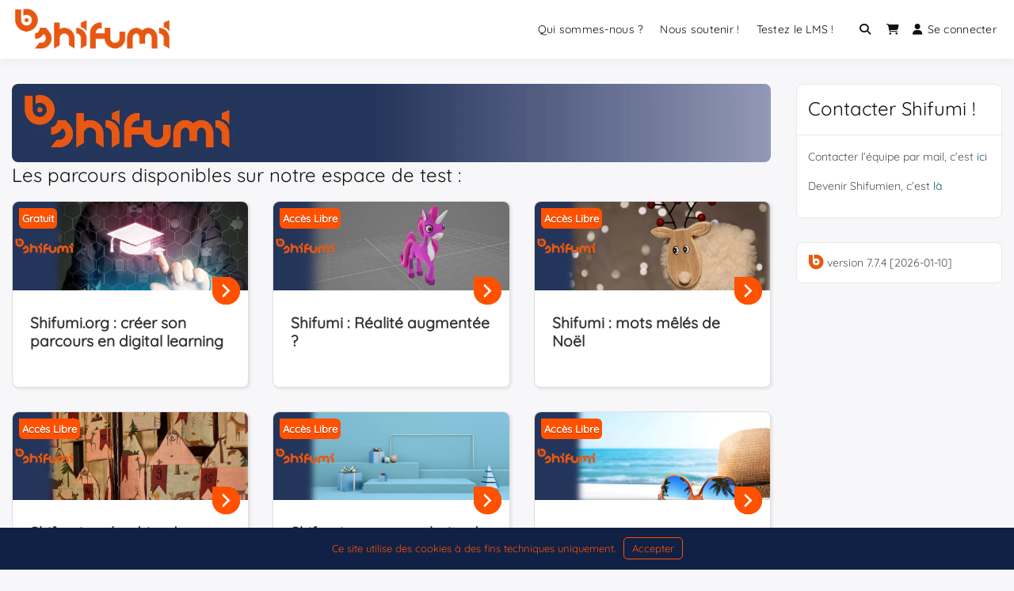

--- FILE ---
content_type: text/html; charset=UTF-8
request_url: https://lms-test.shifumi.org/?restricted=sfwd-certificates
body_size: 20085
content:
<!doctype html>
<html lang="fr-FR" class="no-js">
<head>
		<meta charset="UTF-8">
	<meta name="viewport" content="width=device-width, initial-scale=1.0, maximum-scale=1.0, user-scalable=no">
	<link rel="profile" href="https://gmpg.org/xfn/11">

	<title>LMS Test shifumi &#8211; Instance de test</title>
<script type="text/html" id="tmpl-bb-link-preview">
<% if ( link_scrapping ) { %>
	<% if ( link_loading ) { %>
		<span class="bb-url-scrapper-loading bb-ajax-loader"><i class="bb-icon-l bb-icon-spinner animate-spin"></i>Chargement de l’aperçu...</span>
	<% } %>
	<% if ( link_success || link_error ) { %>
		<a title="Annuler l&#039;aperçu" href="#" id="bb-close-link-suggestion">Retirer l&#039;aperçu</a>
		<div class="bb-link-preview-container">

			<% if ( link_images && link_images.length && link_success && ! link_error && '' !== link_image_index ) { %>
				<div id="bb-url-scrapper-img-holder">
					<div class="bb-link-preview-image">
						<div class="bb-link-preview-image-cover">
							<img src="<%= link_images[link_image_index] %>"/>
						</div>
						<div class="bb-link-preview-icons">
							<%
							if ( link_images.length > 1 ) { %>
								<a data-bp-tooltip-pos="up" data-bp-tooltip="Changer l’image" href="#" class="icon-exchange toolbar-button bp-tooltip" id="icon-exchange"><i class="bb-icon-l bb-icon-exchange"></i></a>
							<% } %>
							<% if ( link_images.length ) { %>
								<a data-bp-tooltip-pos="up" data-bp-tooltip="Supprimer image" href="#" class="icon-image-slash toolbar-button bp-tooltip" id="bb-link-preview-remove-image"><i class="bb-icon-l bb-icon-image-slash"></i></a>
							<% } %>
							<a data-bp-tooltip-pos="up" data-bp-tooltip="Confirmer" class="toolbar-button bp-tooltip" href="#" id="bb-link-preview-select-image">
								<i class="bb-icon-check bb-icon-l"></i>
							</a>
						</div>
					</div>
					<% if ( link_images.length > 1 ) { %>
						<div class="bb-url-thumb-nav">
							<button type="button" id="bb-url-prevPicButton"><span class="bb-icon-l bb-icon-angle-left"></span></button>
							<button type="button" id="bb-url-nextPicButton"><span class="bb-icon-l bb-icon-angle-right"></span></button>
							<div id="bb-url-scrapper-img-count">
								Image <%= link_image_index + 1 %>&nbsp;de&nbsp;<%= link_images.length %>
							</div>
						</div>
					<% } %>
				</div>
			<% } %>

			<% if ( link_success && ! link_error && link_url ) { %>
				<div class="bb-link-preview-info">
					<% var a = document.createElement('a');
						a.href = link_url;
						var hostname = a.hostname;
						var domainName = hostname.replace('www.', '' );
					%>

					<% if ( 'undefined' !== typeof link_title && link_title.trim() && link_description ) { %>
						<p class="bb-link-preview-link-name"><%= domainName %></p>
					<% } %>

					<% if ( link_success && ! link_error ) { %>
						<p class="bb-link-preview-title"><%= link_title %></p>
					<% } %>

					<% if ( link_success && ! link_error ) { %>
						<div class="bb-link-preview-excerpt"><p><%= link_description %></p></div>
					<% } %>
				</div>
			<% } %>
			<% if ( link_error && ! link_success ) { %>
				<div id="bb-url-error" class="bb-url-error"><%= link_error_msg %></div>
			<% } %>
		</div>
	<% } %>
<% } %>
</script>
<script type="text/html" id="tmpl-profile-card-popup">
	<div id="profile-card" class="bb-profile-card bb-popup-card" data-bp-item-id="" data-bp-item-component="members">

		<div class="skeleton-card">
			<div class="skeleton-card-body">
				<div class="skeleton-card-avatar bb-loading-bg"></div>
				<div class="skeleton-card-entity">
					<div class="skeleton-card-type bb-loading-bg"></div>
					<div class="skeleton-card-heading bb-loading-bg"></div>
					<div class="skeleton-card-meta bb-loading-bg"></div>
				</div>
			</div>
						<div class="skeleton-card-footer skeleton-footer-plain">
				<div class="skeleton-card-button bb-loading-bg"></div>
				<div class="skeleton-card-button bb-loading-bg"></div>
				<div class="skeleton-card-button bb-loading-bg"></div>
			</div>
		</div>

		<div class="bb-card-content">
			<div class="bb-card-body">
				<div class="bb-card-avatar">
					<span class="card-profile-status"></span>
					<img src="" alt="">
				</div>
				<div class="bb-card-entity">
					<div class="bb-card-profile-type"></div>
					<h4 class="bb-card-heading"></h4>
					<div class="bb-card-meta">
						<span class="card-meta-item card-meta-joined">Inscrit <span></span></span>
						<span class="card-meta-item card-meta-last-active"></span>
											</div>
				</div>
			</div>
			<div class="bb-card-footer">
								<div class="bb-card-action bb-card-action-outline">
					<a href="" class="card-button card-button-profile">Voir le profil</a>
				</div>
			</div>
		</div>

	</div>
</script>
<script type="text/html" id="tmpl-group-card-popup">
	<div id="group-card" class="bb-group-card bb-popup-card" data-bp-item-id="" data-bp-item-component="groups">

		<div class="skeleton-card">
			<div class="skeleton-card-body">
				<div class="skeleton-card-avatar bb-loading-bg"></div>
				<div class="skeleton-card-entity">
					<div class="skeleton-card-heading bb-loading-bg"></div>
					<div class="skeleton-card-meta bb-loading-bg"></div>
				</div>
			</div>
						<div class="skeleton-card-footer skeleton-footer-plain">
				<div class="skeleton-card-button bb-loading-bg"></div>
				<div class="skeleton-card-button bb-loading-bg"></div>
			</div>
		</div>

		<div class="bb-card-content">
			<div class="bb-card-body">
				<div class="bb-card-avatar">
					<img src="" alt="">
				</div>
				<div class="bb-card-entity">
					<h4 class="bb-card-heading"></h4>
					<div class="bb-card-meta">
						<span class="card-meta-item card-meta-status"></span>
						<span class="card-meta-item card-meta-type"></span>
						<span class="card-meta-item card-meta-last-active"></span>
					</div>
					<div class="card-group-members">
						<span class="bs-group-members"></span>
					</div>
				</div>
			</div>
			<div class="bb-card-footer">
								<div class="bb-card-action bb-card-action-outline">
					<a href="" class="card-button card-button-group">Afficher le groupe</a>
				</div>
			</div>
		</div>

	</div>
</script>
<link rel="preload" href="https://lms-test.shifumi.org/wp-content/uploads/buddyx-local-fonts/open-sans/memvYaGs126MiZpBA-UvWbX2vVnXBbObj2OVTS-muw.woff2" as="font" type="font/woff2" crossorigin><meta name='robots' content='max-image-preview:large' />
<link href='https://fonts.gstatic.com' crossorigin rel='preconnect' />
<link rel="alternate" type="application/rss+xml" title="LMS Test shifumi &raquo; Flux" href="https://lms-test.shifumi.org/feed/" />
<link rel="alternate" type="application/rss+xml" title="LMS Test shifumi &raquo; Flux des commentaires" href="https://lms-test.shifumi.org/comments/feed/" />
<link rel="alternate" title="oEmbed (JSON)" type="application/json+oembed" href="https://lms-test.shifumi.org/wp-json/oembed/1.0/embed?url=https%3A%2F%2Flms-test.shifumi.org%2F" />
<link rel="alternate" title="oEmbed (XML)" type="text/xml+oembed" href="https://lms-test.shifumi.org/wp-json/oembed/1.0/embed?url=https%3A%2F%2Flms-test.shifumi.org%2F&#038;format=xml" />
		<style>
			.lazyload,
			.lazyloading {
				max-width: 100%;
			}
		</style>
		<style id='wp-img-auto-sizes-contain-inline-css' type='text/css'>
img:is([sizes=auto i],[sizes^="auto," i]){contain-intrinsic-size:3000px 1500px}
/*# sourceURL=wp-img-auto-sizes-contain-inline-css */
</style>
<link rel='stylesheet' id='bp-nouveau-icons-map-css' href='https://lms-test.shifumi.org/wp-content/plugins/buddyboss-platform/bp-templates/bp-nouveau/icons/css/icons-map.min.css?x86600' type='text/css' media='all' />
<link rel='stylesheet' id='bp-nouveau-bb-icons-css' href='https://lms-test.shifumi.org/wp-content/plugins/buddyboss-platform/bp-templates/bp-nouveau/icons/css/bb-icons.min.css?x86600' type='text/css' media='all' />
<link rel='stylesheet' id='dashicons-css' href='https://lms-test.shifumi.org/wp-includes/css/dashicons.min.css?x86600' type='text/css' media='all' />
<link rel='stylesheet' id='bp-nouveau-css' href='https://lms-test.shifumi.org/wp-content/plugins/buddyboss-platform/bp-templates/bp-nouveau/css/buddypress.min.css?x86600' type='text/css' media='all' />
<style id='bp-nouveau-inline-css' type='text/css'>
.list-wrap .bs-group-cover a:before{ background:unset; }#buddypress #header-cover-image.has-default, #buddypress #header-cover-image.has-default .guillotine-window img, .bs-group-cover a img{ background-color: #e2e9ef; }
/*# sourceURL=bp-nouveau-inline-css */
</style>
<style id='wp-emoji-styles-inline-css' type='text/css'>

	img.wp-smiley, img.emoji {
		display: inline !important;
		border: none !important;
		box-shadow: none !important;
		height: 1em !important;
		width: 1em !important;
		margin: 0 0.07em !important;
		vertical-align: -0.1em !important;
		background: none !important;
		padding: 0 !important;
	}
/*# sourceURL=wp-emoji-styles-inline-css */
</style>
<style id='wp-block-library-inline-css' type='text/css'>
:root{--wp-block-synced-color:#7a00df;--wp-block-synced-color--rgb:122,0,223;--wp-bound-block-color:var(--wp-block-synced-color);--wp-editor-canvas-background:#ddd;--wp-admin-theme-color:#007cba;--wp-admin-theme-color--rgb:0,124,186;--wp-admin-theme-color-darker-10:#006ba1;--wp-admin-theme-color-darker-10--rgb:0,107,160.5;--wp-admin-theme-color-darker-20:#005a87;--wp-admin-theme-color-darker-20--rgb:0,90,135;--wp-admin-border-width-focus:2px}@media (min-resolution:192dpi){:root{--wp-admin-border-width-focus:1.5px}}.wp-element-button{cursor:pointer}:root .has-very-light-gray-background-color{background-color:#eee}:root .has-very-dark-gray-background-color{background-color:#313131}:root .has-very-light-gray-color{color:#eee}:root .has-very-dark-gray-color{color:#313131}:root .has-vivid-green-cyan-to-vivid-cyan-blue-gradient-background{background:linear-gradient(135deg,#00d084,#0693e3)}:root .has-purple-crush-gradient-background{background:linear-gradient(135deg,#34e2e4,#4721fb 50%,#ab1dfe)}:root .has-hazy-dawn-gradient-background{background:linear-gradient(135deg,#faaca8,#dad0ec)}:root .has-subdued-olive-gradient-background{background:linear-gradient(135deg,#fafae1,#67a671)}:root .has-atomic-cream-gradient-background{background:linear-gradient(135deg,#fdd79a,#004a59)}:root .has-nightshade-gradient-background{background:linear-gradient(135deg,#330968,#31cdcf)}:root .has-midnight-gradient-background{background:linear-gradient(135deg,#020381,#2874fc)}:root{--wp--preset--font-size--normal:16px;--wp--preset--font-size--huge:42px}.has-regular-font-size{font-size:1em}.has-larger-font-size{font-size:2.625em}.has-normal-font-size{font-size:var(--wp--preset--font-size--normal)}.has-huge-font-size{font-size:var(--wp--preset--font-size--huge)}.has-text-align-center{text-align:center}.has-text-align-left{text-align:left}.has-text-align-right{text-align:right}.has-fit-text{white-space:nowrap!important}#end-resizable-editor-section{display:none}.aligncenter{clear:both}.items-justified-left{justify-content:flex-start}.items-justified-center{justify-content:center}.items-justified-right{justify-content:flex-end}.items-justified-space-between{justify-content:space-between}.screen-reader-text{border:0;clip-path:inset(50%);height:1px;margin:-1px;overflow:hidden;padding:0;position:absolute;width:1px;word-wrap:normal!important}.screen-reader-text:focus{background-color:#ddd;clip-path:none;color:#444;display:block;font-size:1em;height:auto;left:5px;line-height:normal;padding:15px 23px 14px;text-decoration:none;top:5px;width:auto;z-index:100000}html :where(.has-border-color){border-style:solid}html :where([style*=border-top-color]){border-top-style:solid}html :where([style*=border-right-color]){border-right-style:solid}html :where([style*=border-bottom-color]){border-bottom-style:solid}html :where([style*=border-left-color]){border-left-style:solid}html :where([style*=border-width]){border-style:solid}html :where([style*=border-top-width]){border-top-style:solid}html :where([style*=border-right-width]){border-right-style:solid}html :where([style*=border-bottom-width]){border-bottom-style:solid}html :where([style*=border-left-width]){border-left-style:solid}html :where(img[class*=wp-image-]){height:auto;max-width:100%}:where(figure){margin:0 0 1em}html :where(.is-position-sticky){--wp-admin--admin-bar--position-offset:var(--wp-admin--admin-bar--height,0px)}@media screen and (max-width:600px){html :where(.is-position-sticky){--wp-admin--admin-bar--position-offset:0px}}

/*# sourceURL=wp-block-library-inline-css */
</style><link rel='stylesheet' id='wc-blocks-style-css' href='https://lms-test.shifumi.org/wp-content/plugins/woocommerce/assets/client/blocks/wc-blocks.css?x86600' type='text/css' media='all' />
<style id='global-styles-inline-css' type='text/css'>
:root{--wp--preset--aspect-ratio--square: 1;--wp--preset--aspect-ratio--4-3: 4/3;--wp--preset--aspect-ratio--3-4: 3/4;--wp--preset--aspect-ratio--3-2: 3/2;--wp--preset--aspect-ratio--2-3: 2/3;--wp--preset--aspect-ratio--16-9: 16/9;--wp--preset--aspect-ratio--9-16: 9/16;--wp--preset--color--black: #000000;--wp--preset--color--cyan-bluish-gray: #abb8c3;--wp--preset--color--white: #ffffff;--wp--preset--color--pale-pink: #f78da7;--wp--preset--color--vivid-red: #cf2e2e;--wp--preset--color--luminous-vivid-orange: #ff6900;--wp--preset--color--luminous-vivid-amber: #fcb900;--wp--preset--color--light-green-cyan: #7bdcb5;--wp--preset--color--vivid-green-cyan: #00d084;--wp--preset--color--pale-cyan-blue: #8ed1fc;--wp--preset--color--vivid-cyan-blue: #0693e3;--wp--preset--color--vivid-purple: #9b51e0;--wp--preset--color--base: #ffffff;--wp--preset--color--contrast: #000000;--wp--preset--color--primary: #ef5455;--wp--preset--color--secondary: #41848f;--wp--preset--color--tertiary: #F6F6F6;--wp--preset--gradient--vivid-cyan-blue-to-vivid-purple: linear-gradient(135deg,rgb(6,147,227) 0%,rgb(155,81,224) 100%);--wp--preset--gradient--light-green-cyan-to-vivid-green-cyan: linear-gradient(135deg,rgb(122,220,180) 0%,rgb(0,208,130) 100%);--wp--preset--gradient--luminous-vivid-amber-to-luminous-vivid-orange: linear-gradient(135deg,rgb(252,185,0) 0%,rgb(255,105,0) 100%);--wp--preset--gradient--luminous-vivid-orange-to-vivid-red: linear-gradient(135deg,rgb(255,105,0) 0%,rgb(207,46,46) 100%);--wp--preset--gradient--very-light-gray-to-cyan-bluish-gray: linear-gradient(135deg,rgb(238,238,238) 0%,rgb(169,184,195) 100%);--wp--preset--gradient--cool-to-warm-spectrum: linear-gradient(135deg,rgb(74,234,220) 0%,rgb(151,120,209) 20%,rgb(207,42,186) 40%,rgb(238,44,130) 60%,rgb(251,105,98) 80%,rgb(254,248,76) 100%);--wp--preset--gradient--blush-light-purple: linear-gradient(135deg,rgb(255,206,236) 0%,rgb(152,150,240) 100%);--wp--preset--gradient--blush-bordeaux: linear-gradient(135deg,rgb(254,205,165) 0%,rgb(254,45,45) 50%,rgb(107,0,62) 100%);--wp--preset--gradient--luminous-dusk: linear-gradient(135deg,rgb(255,203,112) 0%,rgb(199,81,192) 50%,rgb(65,88,208) 100%);--wp--preset--gradient--pale-ocean: linear-gradient(135deg,rgb(255,245,203) 0%,rgb(182,227,212) 50%,rgb(51,167,181) 100%);--wp--preset--gradient--electric-grass: linear-gradient(135deg,rgb(202,248,128) 0%,rgb(113,206,126) 100%);--wp--preset--gradient--midnight: linear-gradient(135deg,rgb(2,3,129) 0%,rgb(40,116,252) 100%);--wp--preset--font-size--small: 13px;--wp--preset--font-size--medium: 20px;--wp--preset--font-size--large: 36px;--wp--preset--font-size--x-large: 42px;--wp--preset--spacing--20: 0.44rem;--wp--preset--spacing--30: 0.67rem;--wp--preset--spacing--40: 1rem;--wp--preset--spacing--50: 1.5rem;--wp--preset--spacing--60: 2.25rem;--wp--preset--spacing--70: 3.38rem;--wp--preset--spacing--80: 5.06rem;--wp--preset--shadow--natural: 6px 6px 9px rgba(0, 0, 0, 0.2);--wp--preset--shadow--deep: 12px 12px 50px rgba(0, 0, 0, 0.4);--wp--preset--shadow--sharp: 6px 6px 0px rgba(0, 0, 0, 0.2);--wp--preset--shadow--outlined: 6px 6px 0px -3px rgb(255, 255, 255), 6px 6px rgb(0, 0, 0);--wp--preset--shadow--crisp: 6px 6px 0px rgb(0, 0, 0);}:root { --wp--style--global--content-size: 840px;--wp--style--global--wide-size: 1200px; }:where(body) { margin: 0; }.wp-site-blocks > .alignleft { float: left; margin-right: 2em; }.wp-site-blocks > .alignright { float: right; margin-left: 2em; }.wp-site-blocks > .aligncenter { justify-content: center; margin-left: auto; margin-right: auto; }:where(.wp-site-blocks) > * { margin-block-start: 24px; margin-block-end: 0; }:where(.wp-site-blocks) > :first-child { margin-block-start: 0; }:where(.wp-site-blocks) > :last-child { margin-block-end: 0; }:root { --wp--style--block-gap: 24px; }:root :where(.is-layout-flow) > :first-child{margin-block-start: 0;}:root :where(.is-layout-flow) > :last-child{margin-block-end: 0;}:root :where(.is-layout-flow) > *{margin-block-start: 24px;margin-block-end: 0;}:root :where(.is-layout-constrained) > :first-child{margin-block-start: 0;}:root :where(.is-layout-constrained) > :last-child{margin-block-end: 0;}:root :where(.is-layout-constrained) > *{margin-block-start: 24px;margin-block-end: 0;}:root :where(.is-layout-flex){gap: 24px;}:root :where(.is-layout-grid){gap: 24px;}.is-layout-flow > .alignleft{float: left;margin-inline-start: 0;margin-inline-end: 2em;}.is-layout-flow > .alignright{float: right;margin-inline-start: 2em;margin-inline-end: 0;}.is-layout-flow > .aligncenter{margin-left: auto !important;margin-right: auto !important;}.is-layout-constrained > .alignleft{float: left;margin-inline-start: 0;margin-inline-end: 2em;}.is-layout-constrained > .alignright{float: right;margin-inline-start: 2em;margin-inline-end: 0;}.is-layout-constrained > .aligncenter{margin-left: auto !important;margin-right: auto !important;}.is-layout-constrained > :where(:not(.alignleft):not(.alignright):not(.alignfull)){max-width: var(--wp--style--global--content-size);margin-left: auto !important;margin-right: auto !important;}.is-layout-constrained > .alignwide{max-width: var(--wp--style--global--wide-size);}body .is-layout-flex{display: flex;}.is-layout-flex{flex-wrap: wrap;align-items: center;}.is-layout-flex > :is(*, div){margin: 0;}body .is-layout-grid{display: grid;}.is-layout-grid > :is(*, div){margin: 0;}body{padding-top: 0px;padding-right: 0px;padding-bottom: 0px;padding-left: 0px;}a:where(:not(.wp-element-button)){text-decoration: none;}:root :where(.wp-element-button, .wp-block-button__link){background-color: #32373c;border-width: 0;color: #fff;font-family: inherit;font-size: inherit;font-style: inherit;font-weight: inherit;letter-spacing: inherit;line-height: inherit;padding-top: calc(0.667em + 2px);padding-right: calc(1.333em + 2px);padding-bottom: calc(0.667em + 2px);padding-left: calc(1.333em + 2px);text-decoration: none;text-transform: inherit;}.has-black-color{color: var(--wp--preset--color--black) !important;}.has-cyan-bluish-gray-color{color: var(--wp--preset--color--cyan-bluish-gray) !important;}.has-white-color{color: var(--wp--preset--color--white) !important;}.has-pale-pink-color{color: var(--wp--preset--color--pale-pink) !important;}.has-vivid-red-color{color: var(--wp--preset--color--vivid-red) !important;}.has-luminous-vivid-orange-color{color: var(--wp--preset--color--luminous-vivid-orange) !important;}.has-luminous-vivid-amber-color{color: var(--wp--preset--color--luminous-vivid-amber) !important;}.has-light-green-cyan-color{color: var(--wp--preset--color--light-green-cyan) !important;}.has-vivid-green-cyan-color{color: var(--wp--preset--color--vivid-green-cyan) !important;}.has-pale-cyan-blue-color{color: var(--wp--preset--color--pale-cyan-blue) !important;}.has-vivid-cyan-blue-color{color: var(--wp--preset--color--vivid-cyan-blue) !important;}.has-vivid-purple-color{color: var(--wp--preset--color--vivid-purple) !important;}.has-base-color{color: var(--wp--preset--color--base) !important;}.has-contrast-color{color: var(--wp--preset--color--contrast) !important;}.has-primary-color{color: var(--wp--preset--color--primary) !important;}.has-secondary-color{color: var(--wp--preset--color--secondary) !important;}.has-tertiary-color{color: var(--wp--preset--color--tertiary) !important;}.has-black-background-color{background-color: var(--wp--preset--color--black) !important;}.has-cyan-bluish-gray-background-color{background-color: var(--wp--preset--color--cyan-bluish-gray) !important;}.has-white-background-color{background-color: var(--wp--preset--color--white) !important;}.has-pale-pink-background-color{background-color: var(--wp--preset--color--pale-pink) !important;}.has-vivid-red-background-color{background-color: var(--wp--preset--color--vivid-red) !important;}.has-luminous-vivid-orange-background-color{background-color: var(--wp--preset--color--luminous-vivid-orange) !important;}.has-luminous-vivid-amber-background-color{background-color: var(--wp--preset--color--luminous-vivid-amber) !important;}.has-light-green-cyan-background-color{background-color: var(--wp--preset--color--light-green-cyan) !important;}.has-vivid-green-cyan-background-color{background-color: var(--wp--preset--color--vivid-green-cyan) !important;}.has-pale-cyan-blue-background-color{background-color: var(--wp--preset--color--pale-cyan-blue) !important;}.has-vivid-cyan-blue-background-color{background-color: var(--wp--preset--color--vivid-cyan-blue) !important;}.has-vivid-purple-background-color{background-color: var(--wp--preset--color--vivid-purple) !important;}.has-base-background-color{background-color: var(--wp--preset--color--base) !important;}.has-contrast-background-color{background-color: var(--wp--preset--color--contrast) !important;}.has-primary-background-color{background-color: var(--wp--preset--color--primary) !important;}.has-secondary-background-color{background-color: var(--wp--preset--color--secondary) !important;}.has-tertiary-background-color{background-color: var(--wp--preset--color--tertiary) !important;}.has-black-border-color{border-color: var(--wp--preset--color--black) !important;}.has-cyan-bluish-gray-border-color{border-color: var(--wp--preset--color--cyan-bluish-gray) !important;}.has-white-border-color{border-color: var(--wp--preset--color--white) !important;}.has-pale-pink-border-color{border-color: var(--wp--preset--color--pale-pink) !important;}.has-vivid-red-border-color{border-color: var(--wp--preset--color--vivid-red) !important;}.has-luminous-vivid-orange-border-color{border-color: var(--wp--preset--color--luminous-vivid-orange) !important;}.has-luminous-vivid-amber-border-color{border-color: var(--wp--preset--color--luminous-vivid-amber) !important;}.has-light-green-cyan-border-color{border-color: var(--wp--preset--color--light-green-cyan) !important;}.has-vivid-green-cyan-border-color{border-color: var(--wp--preset--color--vivid-green-cyan) !important;}.has-pale-cyan-blue-border-color{border-color: var(--wp--preset--color--pale-cyan-blue) !important;}.has-vivid-cyan-blue-border-color{border-color: var(--wp--preset--color--vivid-cyan-blue) !important;}.has-vivid-purple-border-color{border-color: var(--wp--preset--color--vivid-purple) !important;}.has-base-border-color{border-color: var(--wp--preset--color--base) !important;}.has-contrast-border-color{border-color: var(--wp--preset--color--contrast) !important;}.has-primary-border-color{border-color: var(--wp--preset--color--primary) !important;}.has-secondary-border-color{border-color: var(--wp--preset--color--secondary) !important;}.has-tertiary-border-color{border-color: var(--wp--preset--color--tertiary) !important;}.has-vivid-cyan-blue-to-vivid-purple-gradient-background{background: var(--wp--preset--gradient--vivid-cyan-blue-to-vivid-purple) !important;}.has-light-green-cyan-to-vivid-green-cyan-gradient-background{background: var(--wp--preset--gradient--light-green-cyan-to-vivid-green-cyan) !important;}.has-luminous-vivid-amber-to-luminous-vivid-orange-gradient-background{background: var(--wp--preset--gradient--luminous-vivid-amber-to-luminous-vivid-orange) !important;}.has-luminous-vivid-orange-to-vivid-red-gradient-background{background: var(--wp--preset--gradient--luminous-vivid-orange-to-vivid-red) !important;}.has-very-light-gray-to-cyan-bluish-gray-gradient-background{background: var(--wp--preset--gradient--very-light-gray-to-cyan-bluish-gray) !important;}.has-cool-to-warm-spectrum-gradient-background{background: var(--wp--preset--gradient--cool-to-warm-spectrum) !important;}.has-blush-light-purple-gradient-background{background: var(--wp--preset--gradient--blush-light-purple) !important;}.has-blush-bordeaux-gradient-background{background: var(--wp--preset--gradient--blush-bordeaux) !important;}.has-luminous-dusk-gradient-background{background: var(--wp--preset--gradient--luminous-dusk) !important;}.has-pale-ocean-gradient-background{background: var(--wp--preset--gradient--pale-ocean) !important;}.has-electric-grass-gradient-background{background: var(--wp--preset--gradient--electric-grass) !important;}.has-midnight-gradient-background{background: var(--wp--preset--gradient--midnight) !important;}.has-small-font-size{font-size: var(--wp--preset--font-size--small) !important;}.has-medium-font-size{font-size: var(--wp--preset--font-size--medium) !important;}.has-large-font-size{font-size: var(--wp--preset--font-size--large) !important;}.has-x-large-font-size{font-size: var(--wp--preset--font-size--x-large) !important;}
/*# sourceURL=global-styles-inline-css */
</style>

<link rel='stylesheet' id='buddymeet-css-css' href='https://lms-test.shifumi.org/wp-content/plugins/buddymeet/assets/css/buddymeet.css?x86600' type='text/css' media='screen' />
<link rel='stylesheet' id='learndash_quiz_front_css-css' href='//lms-test.shifumi.org/wp-content/plugins/sfwd-lms/themes/legacy/templates/learndash_quiz_front.min.css?x86600' type='text/css' media='all' />
<link rel='stylesheet' id='learndash-front-css' href='//lms-test.shifumi.org/wp-content/plugins/sfwd-lms/themes/ld30/assets/css/learndash.min.css?x86600' type='text/css' media='all' />
<style id='learndash-front-inline-css' type='text/css'>
		.learndash-wrapper .ld-item-list .ld-item-list-item.ld-is-next,
		.learndash-wrapper .wpProQuiz_content .wpProQuiz_questionListItem label:focus-within {
			border-color: #112146;
		}

		/*
		.learndash-wrapper a:not(.ld-button):not(#quiz_continue_link):not(.ld-focus-menu-link):not(.btn-blue):not(#quiz_continue_link):not(.ld-js-register-account):not(#ld-focus-mode-course-heading):not(#btn-join):not(.ld-item-name):not(.ld-table-list-item-preview):not(.ld-lesson-item-preview-heading),
		 */

		.learndash-wrapper .ld-breadcrumbs a,
		.learndash-wrapper .ld-lesson-item.ld-is-current-lesson .ld-lesson-item-preview-heading,
		.learndash-wrapper .ld-lesson-item.ld-is-current-lesson .ld-lesson-title,
		.learndash-wrapper .ld-primary-color-hover:hover,
		.learndash-wrapper .ld-primary-color,
		.learndash-wrapper .ld-primary-color-hover:hover,
		.learndash-wrapper .ld-primary-color,
		.learndash-wrapper .ld-tabs .ld-tabs-navigation .ld-tab.ld-active,
		.learndash-wrapper .ld-button.ld-button-transparent,
		.learndash-wrapper .ld-button.ld-button-reverse,
		.learndash-wrapper .ld-icon-certificate,
		.learndash-wrapper .ld-login-modal .ld-login-modal-login .ld-modal-heading,
		#wpProQuiz_user_content a,
		.learndash-wrapper .ld-item-list .ld-item-list-item a.ld-item-name:hover,
		.learndash-wrapper .ld-focus-comments__heading-actions .ld-expand-button,
		.learndash-wrapper .ld-focus-comments__heading a,
		.learndash-wrapper .ld-focus-comments .comment-respond a,
		.learndash-wrapper .ld-focus-comment .ld-comment-reply a.comment-reply-link:hover,
		.learndash-wrapper .ld-expand-button.ld-button-alternate {
			color: #112146 !important;
		}

		.learndash-wrapper .ld-focus-comment.bypostauthor>.ld-comment-wrapper,
		.learndash-wrapper .ld-focus-comment.role-group_leader>.ld-comment-wrapper,
		.learndash-wrapper .ld-focus-comment.role-administrator>.ld-comment-wrapper {
			background-color:rgba(17, 33, 70, 0.03) !important;
		}


		.learndash-wrapper .ld-primary-background,
		.learndash-wrapper .ld-tabs .ld-tabs-navigation .ld-tab.ld-active:after {
			background: #112146 !important;
		}



		.learndash-wrapper .ld-course-navigation .ld-lesson-item.ld-is-current-lesson .ld-status-incomplete,
		.learndash-wrapper .ld-focus-comment.bypostauthor:not(.ptype-sfwd-assignment) >.ld-comment-wrapper>.ld-comment-avatar img,
		.learndash-wrapper .ld-focus-comment.role-group_leader>.ld-comment-wrapper>.ld-comment-avatar img,
		.learndash-wrapper .ld-focus-comment.role-administrator>.ld-comment-wrapper>.ld-comment-avatar img {
			border-color: #112146 !important;
		}



		.learndash-wrapper .ld-loading::before {
			border-top:3px solid #112146 !important;
		}

		.learndash-wrapper .ld-button:hover:not([disabled]):not(.ld-button-transparent):not(.ld--ignore-inline-css),
		#learndash-tooltips .ld-tooltip:after,
		#learndash-tooltips .ld-tooltip,
		.ld-tooltip:not(.ld-tooltip--modern) [role="tooltip"],
		.learndash-wrapper .ld-primary-background,
		.learndash-wrapper .btn-join:not(.ld--ignore-inline-css),
		.learndash-wrapper #btn-join:not(.ld--ignore-inline-css),
		.learndash-wrapper .ld-button:not([disabled]):not(.ld-button-reverse):not(.ld-button-transparent):not(.ld--ignore-inline-css),
		.learndash-wrapper .ld-expand-button:not([disabled]),
		.learndash-wrapper .wpProQuiz_content .wpProQuiz_button:not([disabled]):not(.wpProQuiz_button_reShowQuestion):not(.wpProQuiz_button_restartQuiz),
		.learndash-wrapper .wpProQuiz_content .wpProQuiz_button2:not([disabled]),
		.learndash-wrapper .ld-focus .ld-focus-sidebar .ld-course-navigation-heading,
		.learndash-wrapper .ld-focus-comments .form-submit #submit,
		.learndash-wrapper .ld-login-modal input[type='submit']:not([disabled]),
		.learndash-wrapper .ld-login-modal .ld-login-modal-register:not([disabled]),
		.learndash-wrapper .wpProQuiz_content .wpProQuiz_certificate a.btn-blue:not([disabled]),
		.learndash-wrapper .ld-focus .ld-focus-header .ld-user-menu .ld-user-menu-items a:not([disabled]),
		#wpProQuiz_user_content table.wp-list-table thead th,
		#wpProQuiz_overlay_close:not([disabled]),
		.learndash-wrapper .ld-expand-button.ld-button-alternate:not([disabled]) .ld-icon {
			background-color: #112146 !important;
			color: #ffffff;
		}

		.learndash-wrapper .ld-focus .ld-focus-sidebar .ld-focus-sidebar-trigger:not([disabled]):not(:hover):not(:focus) .ld-icon {
			background-color: #112146;
		}

		.learndash-wrapper .ld-focus .ld-focus-sidebar .ld-focus-sidebar-trigger:hover .ld-icon,
		.learndash-wrapper .ld-focus .ld-focus-sidebar .ld-focus-sidebar-trigger:focus .ld-icon {
			border-color: #112146;
			color: #112146;
		}

		.learndash-wrapper .ld-button:focus:not(.ld-button-transparent):not(.ld--ignore-inline-css),
		.learndash-wrapper .btn-join:focus:not(.ld--ignore-inline-css),
		.learndash-wrapper #btn-join:focus:not(.ld--ignore-inline-css),
		.learndash-wrapper .ld-expand-button:focus,
		.learndash-wrapper .wpProQuiz_content .wpProQuiz_button:not(.wpProQuiz_button_reShowQuestion):focus:not(.wpProQuiz_button_restartQuiz),
		.learndash-wrapper .wpProQuiz_content .wpProQuiz_button2:focus,
		.learndash-wrapper .ld-focus-comments .form-submit #submit,
		.learndash-wrapper .ld-login-modal input[type='submit']:focus,
		.learndash-wrapper .ld-login-modal .ld-login-modal-register:focus,
		.learndash-wrapper .wpProQuiz_content .wpProQuiz_certificate a.btn-blue:focus {
			opacity: 0.75; /* Replicates the hover/focus states pre-4.21.3. */
			outline-color: #112146;
		}

		.learndash-wrapper .ld-button:hover:not(.ld-button-transparent):not(.ld--ignore-inline-css),
		.learndash-wrapper .btn-join:hover:not(.ld--ignore-inline-css),
		.learndash-wrapper #btn-join:hover:not(.ld--ignore-inline-css),
		.learndash-wrapper .ld-expand-button:hover,
		.learndash-wrapper .wpProQuiz_content .wpProQuiz_button:not(.wpProQuiz_button_reShowQuestion):hover:not(.wpProQuiz_button_restartQuiz),
		.learndash-wrapper .wpProQuiz_content .wpProQuiz_button2:hover,
		.learndash-wrapper .ld-focus-comments .form-submit #submit,
		.learndash-wrapper .ld-login-modal input[type='submit']:hover,
		.learndash-wrapper .ld-login-modal .ld-login-modal-register:hover,
		.learndash-wrapper .wpProQuiz_content .wpProQuiz_certificate a.btn-blue:hover {
			background-color: #112146; /* Replicates the hover/focus states pre-4.21.3. */
			opacity: 0.85; /* Replicates the hover/focus states pre-4.21.3. */
		}

		.learndash-wrapper .ld-item-list .ld-item-search .ld-closer:focus {
			border-color: #112146;
		}

		.learndash-wrapper .ld-focus .ld-focus-header .ld-user-menu .ld-user-menu-items:before {
			border-bottom-color: #112146 !important;
		}

		.learndash-wrapper .ld-button.ld-button-transparent:hover {
			background: transparent !important;
		}

		.learndash-wrapper .ld-button.ld-button-transparent:focus {
			outline-color: #112146;
		}

		.learndash-wrapper .ld-focus .ld-focus-header .sfwd-mark-complete .learndash_mark_complete_button:not(.ld--ignore-inline-css),
		.learndash-wrapper .ld-focus .ld-focus-header #sfwd-mark-complete #learndash_mark_complete_button,
		.learndash-wrapper .ld-button.ld-button-transparent,
		.learndash-wrapper .ld-button.ld-button-alternate,
		.learndash-wrapper .ld-expand-button.ld-button-alternate {
			background-color:transparent !important;
		}

		.learndash-wrapper .ld-focus-header .ld-user-menu .ld-user-menu-items a,
		.learndash-wrapper .ld-button.ld-button-reverse:hover,
		.learndash-wrapper .ld-alert-success .ld-alert-icon.ld-icon-certificate,
		.learndash-wrapper .ld-alert-warning .ld-button,
		.learndash-wrapper .ld-primary-background.ld-status {
			color:white !important;
		}

		.learndash-wrapper .ld-status.ld-status-unlocked {
			background-color: rgba(17,33,70,0.2) !important;
			color: #112146 !important;
		}

		.learndash-wrapper .wpProQuiz_content .wpProQuiz_addToplist {
			background-color: rgba(17,33,70,0.1) !important;
			border: 1px solid #112146 !important;
		}

		.learndash-wrapper .wpProQuiz_content .wpProQuiz_toplistTable th {
			background: #112146 !important;
		}

		.learndash-wrapper .wpProQuiz_content .wpProQuiz_toplistTrOdd {
			background-color: rgba(17,33,70,0.1) !important;
		}


		.learndash-wrapper .wpProQuiz_content .wpProQuiz_time_limit .wpProQuiz_progress {
			background-color: #112146 !important;
		}
		
		.learndash-wrapper #quiz_continue_link,
		.learndash-wrapper .ld-secondary-background,
		.learndash-wrapper .learndash_mark_complete_button:not(.ld--ignore-inline-css),
		.learndash-wrapper #learndash_mark_complete_button,
		.learndash-wrapper .ld-status-complete,
		.learndash-wrapper .ld-alert-success .ld-button,
		.learndash-wrapper .ld-alert-success .ld-alert-icon {
			background-color: #ff5100 !important;
		}

		.learndash-wrapper #quiz_continue_link:focus,
		.learndash-wrapper .learndash_mark_complete_button:focus:not(.ld--ignore-inline-css),
		.learndash-wrapper #learndash_mark_complete_button:focus,
		.learndash-wrapper .ld-alert-success .ld-button:focus {
			outline-color: #ff5100;
		}

		.learndash-wrapper .wpProQuiz_content a#quiz_continue_link {
			background-color: #ff5100 !important;
		}

		.learndash-wrapper .wpProQuiz_content a#quiz_continue_link:focus {
			outline-color: #ff5100;
		}

		.learndash-wrapper .course_progress .sending_progress_bar {
			background: #ff5100 !important;
		}

		.learndash-wrapper .wpProQuiz_content .wpProQuiz_button_reShowQuestion:hover, .learndash-wrapper .wpProQuiz_content .wpProQuiz_button_restartQuiz:hover {
			background-color: #ff5100 !important;
			opacity: 0.75;
		}

		.learndash-wrapper .wpProQuiz_content .wpProQuiz_button_reShowQuestion:focus,
		.learndash-wrapper .wpProQuiz_content .wpProQuiz_button_restartQuiz:focus {
			outline-color: #ff5100;
		}

		.learndash-wrapper .ld-secondary-color-hover:hover,
		.learndash-wrapper .ld-secondary-color,
		.learndash-wrapper .ld-focus .ld-focus-header .sfwd-mark-complete .learndash_mark_complete_button:not(.ld--ignore-inline-css),
		.learndash-wrapper .ld-focus .ld-focus-header #sfwd-mark-complete #learndash_mark_complete_button,
		.learndash-wrapper .ld-focus .ld-focus-header .sfwd-mark-complete:after {
			color: #ff5100 !important;
		}

		.learndash-wrapper .ld-secondary-in-progress-icon {
			border-left-color: #ff5100 !important;
			border-top-color: #ff5100 !important;
		}

		.learndash-wrapper .ld-alert-success {
			border-color: #ff5100;
			background-color: transparent !important;
			color: #ff5100;
		}

		
		.learndash-wrapper .ld-alert-warning {
			background-color:transparent;
		}

		.learndash-wrapper .ld-status-waiting,
		.learndash-wrapper .ld-alert-warning .ld-alert-icon {
			background-color: #ff5100 !important;
		}

		.learndash-wrapper .ld-tertiary-color-hover:hover,
		.learndash-wrapper .ld-tertiary-color,
		.learndash-wrapper .ld-alert-warning {
			color: #ff5100 !important;
		}

		.learndash-wrapper .ld-tertiary-background {
			background-color: #ff5100 !important;
		}

		.learndash-wrapper .ld-alert-warning {
			border-color: #ff5100 !important;
		}

		.learndash-wrapper .ld-tertiary-background,
		.learndash-wrapper .ld-alert-warning .ld-alert-icon {
			color:white !important;
		}

		.learndash-wrapper .wpProQuiz_content .wpProQuiz_reviewQuestion li.wpProQuiz_reviewQuestionReview,
		.learndash-wrapper .wpProQuiz_content .wpProQuiz_box li.wpProQuiz_reviewQuestionReview {
			background-color: #ff5100 !important;
		}

				.learndash-wrapper .ld-focus .ld-focus-main .ld-focus-content {
			max-width: inherit;
		}
		
/*# sourceURL=learndash-front-inline-css */
</style>
<link rel='stylesheet' id='ldx-design-upgrade-learndash-css' href='https://lms-test.shifumi.org/wp-content/plugins/design-upgrade-learndash/assets/css/ld3.css?x86600' type='text/css' media='all' />
<link rel='stylesheet' id='woocommerce-layout-css' href='https://lms-test.shifumi.org/wp-content/plugins/woocommerce/assets/css/woocommerce-layout.css?x86600' type='text/css' media='all' />
<link rel='stylesheet' id='woocommerce-smallscreen-css' href='https://lms-test.shifumi.org/wp-content/plugins/woocommerce/assets/css/woocommerce-smallscreen.css?x86600' type='text/css' media='only screen and (max-width: 768px)' />
<link rel='stylesheet' id='woocommerce-general-css' href='https://lms-test.shifumi.org/wp-content/plugins/woocommerce/assets/css/woocommerce.css?x86600' type='text/css' media='all' />
<style id='woocommerce-inline-inline-css' type='text/css'>
.woocommerce form .form-row .required { visibility: visible; }
/*# sourceURL=woocommerce-inline-inline-css */
</style>
<link rel='stylesheet' id='learndash-css' href='//lms-test.shifumi.org/wp-content/plugins/sfwd-lms/src/assets/dist/css/styles.css?x86600' type='text/css' media='all' />
<link rel='stylesheet' id='jquery-dropdown-css-css' href='//lms-test.shifumi.org/wp-content/plugins/sfwd-lms/assets/css/jquery.dropdown.min.css?x86600' type='text/css' media='all' />
<link rel='stylesheet' id='learndash_lesson_video-css' href='//lms-test.shifumi.org/wp-content/plugins/sfwd-lms/themes/legacy/templates/learndash_lesson_video.min.css?x86600' type='text/css' media='all' />
<link rel='stylesheet' id='learndash-admin-bar-css' href='https://lms-test.shifumi.org/wp-content/plugins/sfwd-lms/src/assets/dist/css/admin-bar/styles.css?x86600' type='text/css' media='all' />
<link rel='stylesheet' id='learndash-course-grid-skin-grid-css' href='https://lms-test.shifumi.org/wp-content/plugins/sfwd-lms/includes/course-grid/templates/skins/grid/style.css?x86600' type='text/css' media='all' />
<link rel='stylesheet' id='learndash-course-grid-pagination-css' href='https://lms-test.shifumi.org/wp-content/plugins/sfwd-lms/includes/course-grid/templates/pagination/style.css?x86600' type='text/css' media='all' />
<link rel='stylesheet' id='learndash-course-grid-filter-css' href='https://lms-test.shifumi.org/wp-content/plugins/sfwd-lms/includes/course-grid/templates/filter/style.css?x86600' type='text/css' media='all' />
<link rel='stylesheet' id='learndash-course-grid-card-grid-2-css' href='https://lms-test.shifumi.org/wp-content/plugins/sfwd-lms/includes/course-grid/templates/cards/grid-2/style.css?x86600' type='text/css' media='all' />
<link rel='stylesheet' id='learndash-course-grid-card-grid-1-css' href='https://lms-test.shifumi.org/wp-content/plugins/sfwd-lms/includes/course-grid/templates/cards/grid-1/style.css?x86600' type='text/css' media='all' />
<link rel='stylesheet' id='h5p-plugin-styles-css' href='https://lms-test.shifumi.org/wp-content/plugins/h5p/h5p-php-library/styles/h5p.css?x86600' type='text/css' media='all' />
<link rel='stylesheet' id='buddyx-fonts-css' href='https://lms-test.shifumi.org/wp-content/uploads/buddyx-local-fonts/buddyx-local-fonts.css?x86600' type='text/css' media='all' />
<link rel='stylesheet' id='buddyx-global-css' href='https://lms-test.shifumi.org/wp-content/themes/buddyx/assets/css/global.min.css?x86600' type='text/css' media='all' />
<style id='buddyx-global-inline-css' type='text/css'>
body { --color-site-title-hover: #ff5100 !important;--color-menu: #111111 !important;--color-menu-hover: #ff5100 !important;--color-menu-active: #ff5100 !important;--color-subheader-title: #ffffff !important;--global-font-color: #505050 !important;--color-theme-primary: #ff5100 !important;--color-link: #16556d !important;--color-link-hover: #ff5100 !important;--color-h1: #111111 !important;--color-h2: #111111 !important;--color-h3: #111111 !important;--color-h4: #111111 !important;--color-h5: #111111 !important;--color-h6: #111111 !important;--button-background-color: #ff5100 !important;--button-background-hover-color: #ff5100 !important;--button-border-color: #ff5100 !important;--button-border-hover-color: #ff5100 !important;}
/*# sourceURL=buddyx-global-inline-css */
</style>
<link rel='stylesheet' id='buddyx-site-loader-css' href='https://lms-test.shifumi.org/wp-content/themes/buddyx/assets/css/loaders.min.css?x86600' type='text/css' media='all' />
<link rel='stylesheet' id='buddyx-load-fontawesome-css' href='https://lms-test.shifumi.org/wp-content/themes/buddyx/assets/css/fontawesome.min.css?x86600' type='text/css' media='all' />
<link rel='stylesheet' id='buddyx-buddypress-css' href='https://lms-test.shifumi.org/wp-content/themes/buddyx/assets/css/buddypress.min.css?x86600' type='text/css' media='all' />
<link rel='stylesheet' id='buddyx-platform-css' href='https://lms-test.shifumi.org/wp-content/themes/buddyx/assets/css/platform.min.css?x86600' type='text/css' media='all' />
<link rel='stylesheet' id='buddyx-bbpress-css' href='https://lms-test.shifumi.org/wp-content/themes/buddyx/assets/css/bbpress.min.css?x86600' type='text/css' media='all' />
<link rel='stylesheet' id='buddyx-woocommerce-css' href='https://lms-test.shifumi.org/wp-content/themes/buddyx/assets/css/woocommerce.min.css?x86600' type='text/css' media='all' />
<link rel="stylesheet" id="buddyx-slick-css" href="https://lms-test.shifumi.org/wp-content/themes/buddyx/assets/css/slick.min.css?x86600" media="print" onload="this.media='all'" /><noscript><link rel="stylesheet" id="buddyx-slick-css-noscript" href="https://lms-test.shifumi.org/wp-content/themes/buddyx/assets/css/slick.min.css?x86600" media="all" /></noscript><link rel='stylesheet' id='buddyx-dark-mode-css' href='https://lms-test.shifumi.org/wp-content/themes/buddyx/assets/css/dark-mode.min.css?x86600' type='text/css' media='all' />
<link rel='stylesheet' id='arm_lite_front_css-css' href='https://lms-test.shifumi.org/wp-content/plugins/armember-membership/css/arm_front.css?x86600' type='text/css' media='all' />
<link rel='stylesheet' id='arm_form_style_css-css' href='https://lms-test.shifumi.org/wp-content/plugins/armember-membership/css/arm_form_style.css?x86600' type='text/css' media='all' />
<link rel='stylesheet' id='arm_fontawesome_css-css' href='https://lms-test.shifumi.org/wp-content/plugins/armember-membership/css/arm-font-awesome.css?x86600' type='text/css' media='all' />
<link rel='stylesheet' id='arm_front_components_base-controls-css' href='https://lms-test.shifumi.org/wp-content/plugins/armember-membership/assets/css/front/components/_base-controls.css?x86600' type='text/css' media='all' />
<link rel='stylesheet' id='arm_front_components_form-style_base-css' href='https://lms-test.shifumi.org/wp-content/plugins/armember-membership/assets/css/front/components/form-style/_base.css?x86600' type='text/css' media='all' />
<link rel='stylesheet' id='arm_front_components_form-style__arm-style-default-css' href='https://lms-test.shifumi.org/wp-content/plugins/armember-membership/assets/css/front/components/form-style/_arm-style-default.css?x86600' type='text/css' media='all' />
<link rel='stylesheet' id='arm_front_components_form-style__arm-style-material-css' href='https://lms-test.shifumi.org/wp-content/plugins/armember-membership/assets/css/front/components/form-style/_arm-style-material.css?x86600' type='text/css' media='all' />
<link rel='stylesheet' id='arm_front_components_form-style__arm-style-outline-material-css' href='https://lms-test.shifumi.org/wp-content/plugins/armember-membership/assets/css/front/components/form-style/_arm-style-outline-material.css?x86600' type='text/css' media='all' />
<link rel='stylesheet' id='arm_front_components_form-style__arm-style-rounded-css' href='https://lms-test.shifumi.org/wp-content/plugins/armember-membership/assets/css/front/components/form-style/_arm-style-rounded.css?x86600' type='text/css' media='all' />
<link rel='stylesheet' id='arm_front_component_css-css' href='https://lms-test.shifumi.org/wp-content/plugins/armember-membership/assets/css/front/arm_front.css?x86600' type='text/css' media='all' />
<link rel='stylesheet' id='arm_bootstrap_all_css-css' href='https://lms-test.shifumi.org/wp-content/plugins/armember-membership/bootstrap/css/bootstrap_all.css?x86600' type='text/css' media='all' />
<link rel='stylesheet' id='datatables-styles-css' href='https://lms-test.shifumi.org/wp-content/plugins/tin-canny-learndash-reporting/src/assets/admin/css/datatables.min.css?x86600' type='text/css' media='all' />
<link rel='stylesheet' id='uotc-group-quiz-report-css' href='https://lms-test.shifumi.org/wp-content/plugins/tin-canny-learndash-reporting/src/assets/admin/css/group-quiz-report-module.css?x86600' type='text/css' media='all' />
<link rel='stylesheet' id='branda-cookie-notice-front-css' href='https://lms-test.shifumi.org/wp-content/plugins/branda-white-labeling/inc/modules/front-end/assets/css/cookie-notice.css?x86600' type='text/css' media='all' />
<link rel='stylesheet' id='wp-h5p-xapi-css' href='https://lms-test.shifumi.org/wp-content/plugins/tin-canny-learndash-reporting/src/h5p-xapi/wp-h5p-xapi.css?x86600' type='text/css' media='all' />
<link rel='stylesheet' id='buddyx-learndash-css' href='https://lms-test.shifumi.org/wp-content/themes/buddyx/assets/css/learndash.min.css?x86600' type='text/css' media='all' />
<link rel='stylesheet' id='snc-style-css' href='https://lms-test.shifumi.org/wp-content/plugins/tin-canny-learndash-reporting/src/uncanny-articulate-and-captivate/assets/css/min/vc-snc-style.min.css?x86600' type='text/css' media='all' />
		<script type="text/javascript">
			function w3tc_popupadmin_bar(url) {
				return window.open(url, '', 'width=800,height=600,status=no,toolbar=no,menubar=no,scrollbars=yes');
			}
		</script>
		<script type="text/javascript" id="bb-twemoji-js-extra">
/* <![CDATA[ */
var bbemojiSettings = {"baseUrl":"https://s.w.org/images/core/emoji/14.0.0/72x72/","ext":".png","svgUrl":"https://s.w.org/images/core/emoji/14.0.0/svg/","svgExt":".svg"};
//# sourceURL=bb-twemoji-js-extra
/* ]]> */
</script>
<script type="text/javascript" data-cfasync="false" src="https://lms-test.shifumi.org/wp-includes/js/twemoji.min.js?x86600" id="bb-twemoji-js"></script>
<script type="text/javascript" src="https://lms-test.shifumi.org/wp-content/plugins/buddyboss-platform/bp-core/js/bb-emoji-loader.min.js?x86600" id="bb-emoji-loader-js"></script>
<script type="text/javascript" data-cfasync="false" src="https://lms-test.shifumi.org/wp-includes/js/jquery/jquery.min.js?x86600" id="jquery-core-js"></script>
<script type="text/javascript" data-cfasync="false" src="https://lms-test.shifumi.org/wp-includes/js/jquery/jquery-migrate.min.js?x86600" id="jquery-migrate-js"></script>
<script type="text/javascript" src="https://lms-test.shifumi.org/wp-content/plugins/buddyboss-platform/bp-core/js/widget-members.min.js?x86600" id="bp-widget-members-js"></script>
<script type="text/javascript" src="https://lms-test.shifumi.org/wp-content/plugins/buddyboss-platform/bp-core/js/jquery-query.min.js?x86600" id="bp-jquery-query-js"></script>
<script type="text/javascript" src="https://lms-test.shifumi.org/wp-content/plugins/buddyboss-platform/bp-core/js/vendor/jquery-cookie.min.js?x86600" id="bp-jquery-cookie-js"></script>
<script type="text/javascript" src="https://lms-test.shifumi.org/wp-content/plugins/buddyboss-platform/bp-core/js/vendor/jquery-scroll-to.min.js?x86600" id="bp-jquery-scroll-to-js"></script>
<script type="text/javascript" src="https://lms-test.shifumi.org/wp-content/plugins/woocommerce/assets/js/jquery-blockui/jquery.blockUI.min.js?x86600" id="wc-jquery-blockui-js" defer="defer" data-wp-strategy="defer"></script>
<script type="text/javascript" id="wc-add-to-cart-js-extra">
/* <![CDATA[ */
var wc_add_to_cart_params = {"ajax_url":"/wp-admin/admin-ajax.php","wc_ajax_url":"/?wc-ajax=%%endpoint%%","i18n_view_cart":"Voir le panier","cart_url":"https://lms-test.shifumi.org/panier/","is_cart":"","cart_redirect_after_add":"no"};
//# sourceURL=wc-add-to-cart-js-extra
/* ]]> */
</script>
<script type="text/javascript" src="https://lms-test.shifumi.org/wp-content/plugins/woocommerce/assets/js/frontend/add-to-cart.min.js?x86600" id="wc-add-to-cart-js" defer="defer" data-wp-strategy="defer"></script>
<script type="text/javascript" src="https://lms-test.shifumi.org/wp-content/plugins/woocommerce/assets/js/js-cookie/js.cookie.min.js?x86600" id="wc-js-cookie-js" defer="defer" data-wp-strategy="defer"></script>
<script type="text/javascript" id="woocommerce-js-extra">
/* <![CDATA[ */
var woocommerce_params = {"ajax_url":"/wp-admin/admin-ajax.php","wc_ajax_url":"/?wc-ajax=%%endpoint%%","i18n_password_show":"Afficher le mot de passe","i18n_password_hide":"Masquer le mot de passe"};
//# sourceURL=woocommerce-js-extra
/* ]]> */
</script>
<script type="text/javascript" src="https://lms-test.shifumi.org/wp-content/plugins/woocommerce/assets/js/frontend/woocommerce.min.js?x86600" id="woocommerce-js" defer="defer" data-wp-strategy="defer"></script>
<script type="text/javascript" data-cfasync="false" src="https://lms-test.shifumi.org/wp-content/plugins/armember-membership/js/jquery.bpopup.min.js?x86600" id="arm_bpopup-js"></script>
<script type="text/javascript" data-cfasync="false" src="https://lms-test.shifumi.org/wp-content/plugins/armember-membership/bootstrap/js/bootstrap.min.js?x86600" id="arm_bootstrap_js-js"></script>
<script type="text/javascript" data-cfasync="false" src="https://lms-test.shifumi.org/wp-content/plugins/armember-membership/js/arm_common.js?x86600" id="arm_common_js-js"></script>
<script type="text/javascript" id="wp-h5p-xapi-js-before">
/* <![CDATA[ */
WP_H5P_XAPI_STATEMENT_URL = 'https://lms-test.shifumi.org/wp-admin/admin-ajax.php?action=process-xapi-statement';WP_H5P_XAPI_CONTEXTACTIVITY = JSON.parse( '{"id":"https:\/\/lms-test.shifumi.org\/","definition":{"name":{"en":""},"moreInfo":"https:\/\/lms-test.shifumi.org\/"}}' );
//# sourceURL=wp-h5p-xapi-js-before
/* ]]> */
</script>
<script type="text/javascript" src="https://lms-test.shifumi.org/wp-content/plugins/tin-canny-learndash-reporting/src/h5p-xapi/wp-h5p-xapi.js?x86600" id="wp-h5p-xapi-js"></script>
<link rel="EditURI" type="application/rsd+xml" title="RSD" href="https://lms-test.shifumi.org/xmlrpc.php?rsd" />
<link rel="canonical" href="https://lms-test.shifumi.org/" />
<link rel='shortlink' href='https://lms-test.shifumi.org/' />

	<script>var ajaxurl = 'https://lms-test.shifumi.org/wp-admin/admin-ajax.php';</script>

	
		<!-- GA Google Analytics @ https://m0n.co/ga -->
		<script async src="https://www.googletagmanager.com/gtag/js?id=G-H5E996ZYQG"></script>
		<script>
			window.dataLayer = window.dataLayer || [];
			function gtag(){dataLayer.push(arguments);}
			gtag('js', new Date());
			gtag('config', 'G-H5E996ZYQG');
		</script>

			<script>
			document.documentElement.className = document.documentElement.className.replace('no-js', 'js');
		</script>
				<style>
			.no-js img.lazyload {
				display: none;
			}

			figure.wp-block-image img.lazyloading {
				min-width: 150px;
			}

			.lazyload,
			.lazyloading {
				--smush-placeholder-width: 100px;
				--smush-placeholder-aspect-ratio: 1/1;
				width: var(--smush-image-width, var(--smush-placeholder-width)) !important;
				aspect-ratio: var(--smush-image-aspect-ratio, var(--smush-placeholder-aspect-ratio)) !important;
			}

						.lazyload, .lazyloading {
				opacity: 0;
			}

			.lazyloaded {
				opacity: 1;
				transition: opacity 400ms;
				transition-delay: 0ms;
			}

					</style>
					<script>document.documentElement.classList.remove( 'no-js' );</script>
				<noscript><style>.woocommerce-product-gallery{ opacity: 1 !important; }</style></noscript>
	<style type="text/css">.site-title, .site-description { position: absolute; clip: rect(1px, 1px, 1px, 1px); }</style><link rel="icon" href="https://lms-test.shifumi.org/media/2020/07/cropped-logo-32x32.png" sizes="32x32" />
<link rel="icon" href="https://lms-test.shifumi.org/media/2020/07/cropped-logo-192x192.png" sizes="192x192" />
<link rel="apple-touch-icon" href="https://lms-test.shifumi.org/media/2020/07/cropped-logo-180x180.png" />
<meta name="msapplication-TileImage" content="https://lms-test.shifumi.org/media/2020/07/cropped-logo-270x270.png" />
		<style type="text/css" id="wp-custom-css">
			
div.arm_module_plans_main_container {
	 display: none;
}

div.arm_setup_summary_text_main_container  {
	 display: none;
}


.single .post-thumbnail {
    display: none;
}

.buddyx-breadcrumbs {
    display: none;
}

.learndash-wrapper .ld-status-complete {
		border-top-left-radius: 0px;
}

.learndash-wrapper .ld-status-incomplete.ld-status-icon {
	transform: rotate(0);
	border-top-left-radius: 0px;
}

.learndash-wrapper .ld-status-in-progress {
	transform: rotate(0);
	border-top-left-radius: 0px;
}


.learndash-course-grid .items-wrapper .grid-2 .ribbon {
	right: auto;
  left: 8px;
	top:8px;
	padding: 4px;
	font-size: 13px;
	background: #ff5100;
	border-top-left-radius: 0px;
}
.learndash-course-grid .items-wrapper .grid-2 .ribbon.completed {
	color: #ff5100;
	background: #112146;
}


.learndash-course-grid .grid-2 .thumbnail .arrow .icon {
	background: #ff5100;
	border-top-left-radius: 8px;
}
.learndash-course-grid .grid-2 .thumbnail img {
	border-top-left-radius: 8px;
	border-top-right-radius: 8px;
}

.learndash-course-grid .items-wrapper .grid-2 .thumbnail .arrow .dashicons {
	background: #ff5100;
	border-top-left-radius: 8px;
}

.learndash-course-grid .items-wrapper .grid-2 .thumbnail .arrow .dashicons {
	//height: 25px;
	//width: 25px;
	line-height 1;
	vertical-align: center;
}

.item .button *:hover {
	color:  #112146;
}

.item .button * {
	background: #ff5100;
	color: #ffffff;
	border-bottom-left-radius: 100%;
	border-bottom-right-radius: 100%;
	border-top-left-radius: 0px;
	border-top-right-radius: 100%;
}



#ld-cg-kwz35656ch .grid > .item > .post, #ld-cg-kwz35656ch .grid > .item .content  {
	border-bottom-left-radius: 8px;
	border-bottom-right-radius: 8px;
	border-top-left-radius: 8px;
	border-top-right-radius: 8px;
}


.dokan-dashboard .dokan-dash-sidebar {
	background: #112146;
}

.dokan-dashboard .dokan-dash-sidebar ul.dokan-dashboard-menu {
	background: #112146;
}

.dokan-dashboard .dokan-dashboard-wrap {
	border-bottom-left-radius: 8px;
	border-bottom-right-radius: 8px;
	border-top-left-radius: 8px;
	border-top-right-radius: 8px;
}



input[type='submit'].dokan-btn-sm, .dokan-btn-sm {
	background: #ff5100;
	border-color : #ff5100;
}

input[type='submit'].dokan-btn-sm:hover, .dokan-btn-sm {
	background: #112146;
	border-color : #112146;
}


.learndash-wrapper .ld-focus .ld-focus-sidebar .ld-focus-sidebar-trigger .ld-icon{
	border-top-left-radius: 0px;
	background: #ff5100;
}

.learndash-wrapper .ld-focus .ld-focus-sidebar .ld-focus-sidebar-trigger .ld-icon:hover{
	border-top-left-radius: 0px;
	background: #112146;
}

.learndash-wrapper .ld-course-navigation .ld-lesson-item-preview .ld-expand-button .ld-icon {
	color: #ff5100;
}



:root {
	--ldx-global-border-radius: 6px;
	--ldx-color-link: inherit;
	--ldx-color-link-hover: #112146;
	--ldx-color-correct: #019e7c;
	--ldx-color-incorrect: #b71c1c;
	--ldx-color-in-progress: #ff9e01;
	--ldx-btn-border-radius: 24px;
	--ldx-btn-primary-bg-color: #112146;
	--ldx-btn-primary-bg-color-hover: #ff5100;
	--ldx-btn-primary-text-color: #fff;
	--ldx-btn-primary-text-color-hover: #fff;
	--ldx-btn-standard-bg-color: #112146;
	--ldx-btn-standard-bg-color-hover: #ff5100;
	--ldx-btn-standard-text-color: #fff;
	--ldx-btn-standard-text-color-hover: #fff;
	--ldx-content-lists-container-bg-color: transparent;
	--ldx-content-lists-container-border-width: 0;
	--ldx-content-lists-container-border-color: transparent;
	--ldx-content-lists-course-content-bg-color: transparent;
	--ldx-content-lists-course-content-text-color: inherit;
	--ldx-content-lists-section-bg-color: transparent;
	--ldx-content-lists-section-text-color: inherit;
	--ldx-content-lists-header-bg-color: #112146;
	--ldx-content-lists-header-text-color: #fff;
	--ldx-content-lists-lesson-bg-color: #fff;
	--ldx-content-lists-lesson-bg-color-hover: transparent;
	--ldx-content-lists-lesson-text-color: inherit;
	--ldx-content-lists-lesson-text-color-hover: #112146;
	--ldx-content-lists-lesson-border-width: 2px;
	--ldx-content-lists-lesson-border-color: #e2e7ed;
	--ldx-content-lists-separator-color: rgba( 0, 0, 0, 0.15);
	--ldx-course-status-bg-color: rgba( 0, 0, 0, 0.04);
	--ldx-course-status-text-color: inherit;
	--ldx-course-status-border-width: 0;
	--ldx-course-status-border-color: transparent;
	--ldx-focus-mode-content-bg-color: #fff;
	--ldx-focus-mode-topmenu-bg-color: #112146;
	--ldx-focus-mode-topmenu-text-color: #fff;
	--ldx-focus-mode-sidebar-bg-color: #fff;
	--ldx-focus-mode-sidebar-course-bg-color: #112146;
	--ldx-focus-mode-sidebar-course-text-color: #fff;
	--ldx-focus-mode-comment-bg-color: transparent;
	--ldx-focus-mode-comment-admin-bg-color: #f2fafd;
	--ldx-focus-mode-comment-admin-border-width: 0;
	--ldx-focus-mode-comment-admin-border-color: transparent;
	--ldx-focus-mode-comment-admin-avatar-border-color: #112146;
	--ldx-focus-mode-comment-admin-avatar-border-width: 4px;
	--ldx-course-nav-section-bg-color: rgba( 0, 0, 0, 0.08);
	--ldx-course-nav-section-text-color: inherit;
	--ldx-course-nav-link-text-color: inherit;
	--ldx-course-nav-link-text-color-hover: #112146;
	--ldx-course-nav-link-bg-color-hover: transparent;
	--ldx-course-nav-line-separator-color: rgba( 0, 0, 0, 0.1);
	--ldx-progress-bar-container-bg: #e2e7ed;
	--ldx-progress-bar-bg: #019e7c;
	--ldx-progress-bar-border-radius: 7px;
	--ldx-progress-bar-height: 7px;
	--ldx-tooltip-bg-color: #112146;
	--ldx-tooltip-text-color: #fff;
	--ldx-alert-border-width: 2px;
	--ldx-alert-color-text: #728188;
	--ldx-alert-color-bg: #f0f3f6;
	--ldx-alert-color-border: #e2e7ed;
	--ldx-alert-warning-color-text: rgba( 0, 0, 0, 0.65);
	--ldx-alert-warning-color-bg: #fff6cd;
	--ldx-alert-warning-color-border: #ffd200;
	--ldx-alert-success-color-text: #019e7c;
	--ldx-alert-success-color-bg: rgba( 1, 158, 124, 0.2);
	--ldx-alert-success-color-border: #019e7c;
	--ldx-grid-filter-bg-color: transparent;
	--ldx-grid-filter-padding: 0.75em;
	--ldx-grid-item-border-radius: 8px;
	--ldx-grid-item-border-width: 1px;
	--ldx-grid-item-border-color: #ddd;
	--ldx-grid-ribbon-bg-color: #5cb85c;
	--ldx-grid-ribbon-text-color: #fff;
	--ldx-grid-ribbon-enrolled-bg-color: #428bca;
	--ldx-grid-ribbon-enrolled-text-color: #fff;
	--ldx-grid-ribbon-custom-bg-color: #5cb85c;
	--ldx-grid-ribbon-custom-text-color: #fff;
	--ldx-grid-ribbon-free-bg-color: #5cb85c;
	--ldx-grid-ribbon-free-text-color: #fff;
	--ldx-pagination-bg-color: rgba(0, 0, 0, 0.07);
	--ldx-pagination-text-color: inherit;
	--ldx-pagination-arrow-color: inherit;
	--ldx-pagination-arrow-color-hover: inherit;
	--ldx-pagination-arrow-bg-color: transparent;
	--ldx-pagination-arrow-bg-color-hover: transparent;
	--ldx-log-reg-border-width: 0;
	--ldx-log-reg-border-color: transparent;
	--ldx-log-reg-close-icon-color: rgba(0, 0, 0, 0.7);
	--ldx-login-panel-bg-color: #fff;
	--ldx-login-panel-text-color: #728188;
	--ldx-login-panel-heading-color: #112146;
	--ldx-login-panel-input-bg-color: #f0f3f6;
	--ldx-login-panel-input-text-color: #728188;
	--ldx-register-panel-bg-color: #112146;
	--ldx-register-panel-text-color: #fff;
	--ldx-register-panel-heading-color: #fff;
	--ldx-register-panel-input-bg-color: #fff;
	--ldx-register-panel-input-text-color: #728188;
	--ldx-profile-summary-bg-color: transparent;
	--ldx-profile-summary-text-color: inherit;
	--ldx-star-rating-color-empty: #ccc;
	--ldx-star-rating-color-filled: #ffce00;
	--ldx-tincanny-container-border-width: 1px;
	--ldx-tincanny-container-border-color: #e5e5e5;
	--ldx-tincanny-container-header-bg-color: transparent;
	--ldx-tincanny-container-header-text-color: inherit;
	--ldx-tincanny-table-header-bg-color: transparent;
	--ldx-tincanny-table-header-text-color: #505050;
	--ldx-tincanny-table-row-hover-color: #f6f6f6;
	--ldx-tincanny-chart-course-completions-color: #0290c2;
	--ldx-tincanny-chart-tincan-statements-color: #d52c82;
	--ldx-tincanny-user-report-tab-bg-color: transparent;
	--ldx-tincanny-user-report-tab-text-color: #0290c2
}


:root {
	--lqc-global-border-radius: 6px;
	--lqc-message-padding: 0.75em 1em;
	--lqc-message-bg-color: var(--lqc-color-lightgrey);
	--lqc-color-lightgrey: #f0f3f6;
	--lqc-color-primary-light: #e0f5fe;
	--lqc-color-primary-dark: #112146;
	--lqc-color-correct-light: #c8e6c9;
	--lqc-color-correct-dark: #00c349;
	--lqc-color-incorrect-light: #ffcdd2;
	--lqc-color-incorrect-dark: #f11414;
	--lqc-color-answered: #a1b6c9;
	--lqc-color-review: #ffd900;
	--lqc-button-border-radius: 20px;
	--lqc-button-primary-bg: #112146;
	--lqc-button-primary-text: #fff;
	--lqc-button-primary-bg-hover: #53c9fc;
	--lqc-button-primary-text-hover: #fff;
	--lqc-button-secondary-bg: #495255;
	--lqc-button-secondary-text: #fff;
	--lqc-button-secondary-bg-hover: #bbbebf;
	--lqc-button-secondary-text-hover: #fff;
	--lqc-timer-container-bg: #f0f3f6;
	--lqc-timer-container-text: inherit;
	--lqc-timer-container-border-width: 0;
	--lqc-timer-container-border-color: transparent;
	--lqc-timer-bar-height: 7px;
	--lqc-color-timer-bar-bg: #fff;
	--lqc-color-timer-bar: var(--lqc-color-primary-dark);
	--lqc-review-box-bg: #f0f3f6;
	--lqc-review-box-border-width: 0;
	--lqc-review-box-border-color: transparent
}		</style>
		<style id="kirki-inline-styles">.container{max-width:1800px;}.site-title a{font-family:Open Sans;font-size:38px;font-weight:600;line-height:1.2;text-align:left;text-transform:none;}.site-description{font-family:Open Sans;font-size:14px;font-weight:400;line-height:1.4;text-align:left;text-transform:none;}h1{font-family:Quicksand;font-size:30px;font-weight:400;letter-spacing:0px;line-height:1.4;text-transform:none;}h2{font-family:Quicksand;font-size:24px;font-weight:400;letter-spacing:0px;line-height:1.4;text-transform:none;}h3{font-family:Quicksand;font-size:22px;font-weight:400;letter-spacing:0px;line-height:1.4;text-transform:none;}h4{font-family:Quicksand;font-size:20px;font-weight:400;letter-spacing:0px;line-height:1.4;text-transform:none;}h5{font-family:Quicksand;font-size:18px;font-weight:400;letter-spacing:0px;line-height:1.4;text-transform:none;}h6{font-family:Quicksand;font-size:16px;font-weight:400;letter-spacing:0px;line-height:1.4;text-transform:none;}.main-navigation a, .main-navigation ul li a, .nav--toggle-sub li.menu-item-has-children, .nav--toggle-small .menu-toggle{font-family:Quicksand;font-size:14px;font-weight:400;letter-spacing:0.02em;line-height:1.6;text-align:left;text-transform:none;}.main-navigation ul#primary-menu>li .sub-menu a{font-family:Open Sans;font-size:14px;font-weight:500;letter-spacing:0.02em;line-height:1.6;text-align:left;text-transform:none;}body:not(.block-editor-page):not(.wp-core-ui), input, optgroup, select, textarea{font-family:Quicksand;font-size:14px;font-weight:400;letter-spacing:0px;line-height:1.6;text-align:left;text-transform:none;}.site-sub-header{background:#112146;background-color:#112146;background-repeat:repeat;background-position:center center;background-attachment:scroll;-webkit-background-size:cover;-moz-background-size:cover;-ms-background-size:cover;-o-background-size:cover;background-size:cover;}.site-sub-header, .site-sub-header .entry-header .entry-title, .site-sub-header .page-header .page-title, .site-sub-header .entry-header, .site-sub-header .page-header, .site-sub-header .entry-title, .site-sub-header .page-title{text-transform:none;}.site-info{border-color:#e8e8e8;}/* cyrillic-ext */
@font-face {
  font-family: 'Open Sans';
  font-style: normal;
  font-weight: 400;
  font-stretch: 100%;
  font-display: swap;
  src: url(https://lms-test.shifumi.org/wp-content/fonts/open-sans/memvYaGs126MiZpBA-UvWbX2vVnXBbObj2OVTSKmu1aB.woff2) format('woff2');
  unicode-range: U+0460-052F, U+1C80-1C8A, U+20B4, U+2DE0-2DFF, U+A640-A69F, U+FE2E-FE2F;
}
/* cyrillic */
@font-face {
  font-family: 'Open Sans';
  font-style: normal;
  font-weight: 400;
  font-stretch: 100%;
  font-display: swap;
  src: url(https://lms-test.shifumi.org/wp-content/fonts/open-sans/memvYaGs126MiZpBA-UvWbX2vVnXBbObj2OVTSumu1aB.woff2) format('woff2');
  unicode-range: U+0301, U+0400-045F, U+0490-0491, U+04B0-04B1, U+2116;
}
/* greek-ext */
@font-face {
  font-family: 'Open Sans';
  font-style: normal;
  font-weight: 400;
  font-stretch: 100%;
  font-display: swap;
  src: url(https://lms-test.shifumi.org/wp-content/fonts/open-sans/memvYaGs126MiZpBA-UvWbX2vVnXBbObj2OVTSOmu1aB.woff2) format('woff2');
  unicode-range: U+1F00-1FFF;
}
/* greek */
@font-face {
  font-family: 'Open Sans';
  font-style: normal;
  font-weight: 400;
  font-stretch: 100%;
  font-display: swap;
  src: url(https://lms-test.shifumi.org/wp-content/fonts/open-sans/memvYaGs126MiZpBA-UvWbX2vVnXBbObj2OVTSymu1aB.woff2) format('woff2');
  unicode-range: U+0370-0377, U+037A-037F, U+0384-038A, U+038C, U+038E-03A1, U+03A3-03FF;
}
/* hebrew */
@font-face {
  font-family: 'Open Sans';
  font-style: normal;
  font-weight: 400;
  font-stretch: 100%;
  font-display: swap;
  src: url(https://lms-test.shifumi.org/wp-content/fonts/open-sans/memvYaGs126MiZpBA-UvWbX2vVnXBbObj2OVTS2mu1aB.woff2) format('woff2');
  unicode-range: U+0307-0308, U+0590-05FF, U+200C-2010, U+20AA, U+25CC, U+FB1D-FB4F;
}
/* math */
@font-face {
  font-family: 'Open Sans';
  font-style: normal;
  font-weight: 400;
  font-stretch: 100%;
  font-display: swap;
  src: url(https://lms-test.shifumi.org/wp-content/fonts/open-sans/memvYaGs126MiZpBA-UvWbX2vVnXBbObj2OVTVOmu1aB.woff2) format('woff2');
  unicode-range: U+0302-0303, U+0305, U+0307-0308, U+0310, U+0312, U+0315, U+031A, U+0326-0327, U+032C, U+032F-0330, U+0332-0333, U+0338, U+033A, U+0346, U+034D, U+0391-03A1, U+03A3-03A9, U+03B1-03C9, U+03D1, U+03D5-03D6, U+03F0-03F1, U+03F4-03F5, U+2016-2017, U+2034-2038, U+203C, U+2040, U+2043, U+2047, U+2050, U+2057, U+205F, U+2070-2071, U+2074-208E, U+2090-209C, U+20D0-20DC, U+20E1, U+20E5-20EF, U+2100-2112, U+2114-2115, U+2117-2121, U+2123-214F, U+2190, U+2192, U+2194-21AE, U+21B0-21E5, U+21F1-21F2, U+21F4-2211, U+2213-2214, U+2216-22FF, U+2308-230B, U+2310, U+2319, U+231C-2321, U+2336-237A, U+237C, U+2395, U+239B-23B7, U+23D0, U+23DC-23E1, U+2474-2475, U+25AF, U+25B3, U+25B7, U+25BD, U+25C1, U+25CA, U+25CC, U+25FB, U+266D-266F, U+27C0-27FF, U+2900-2AFF, U+2B0E-2B11, U+2B30-2B4C, U+2BFE, U+3030, U+FF5B, U+FF5D, U+1D400-1D7FF, U+1EE00-1EEFF;
}
/* symbols */
@font-face {
  font-family: 'Open Sans';
  font-style: normal;
  font-weight: 400;
  font-stretch: 100%;
  font-display: swap;
  src: url(https://lms-test.shifumi.org/wp-content/fonts/open-sans/memvYaGs126MiZpBA-UvWbX2vVnXBbObj2OVTUGmu1aB.woff2) format('woff2');
  unicode-range: U+0001-000C, U+000E-001F, U+007F-009F, U+20DD-20E0, U+20E2-20E4, U+2150-218F, U+2190, U+2192, U+2194-2199, U+21AF, U+21E6-21F0, U+21F3, U+2218-2219, U+2299, U+22C4-22C6, U+2300-243F, U+2440-244A, U+2460-24FF, U+25A0-27BF, U+2800-28FF, U+2921-2922, U+2981, U+29BF, U+29EB, U+2B00-2BFF, U+4DC0-4DFF, U+FFF9-FFFB, U+10140-1018E, U+10190-1019C, U+101A0, U+101D0-101FD, U+102E0-102FB, U+10E60-10E7E, U+1D2C0-1D2D3, U+1D2E0-1D37F, U+1F000-1F0FF, U+1F100-1F1AD, U+1F1E6-1F1FF, U+1F30D-1F30F, U+1F315, U+1F31C, U+1F31E, U+1F320-1F32C, U+1F336, U+1F378, U+1F37D, U+1F382, U+1F393-1F39F, U+1F3A7-1F3A8, U+1F3AC-1F3AF, U+1F3C2, U+1F3C4-1F3C6, U+1F3CA-1F3CE, U+1F3D4-1F3E0, U+1F3ED, U+1F3F1-1F3F3, U+1F3F5-1F3F7, U+1F408, U+1F415, U+1F41F, U+1F426, U+1F43F, U+1F441-1F442, U+1F444, U+1F446-1F449, U+1F44C-1F44E, U+1F453, U+1F46A, U+1F47D, U+1F4A3, U+1F4B0, U+1F4B3, U+1F4B9, U+1F4BB, U+1F4BF, U+1F4C8-1F4CB, U+1F4D6, U+1F4DA, U+1F4DF, U+1F4E3-1F4E6, U+1F4EA-1F4ED, U+1F4F7, U+1F4F9-1F4FB, U+1F4FD-1F4FE, U+1F503, U+1F507-1F50B, U+1F50D, U+1F512-1F513, U+1F53E-1F54A, U+1F54F-1F5FA, U+1F610, U+1F650-1F67F, U+1F687, U+1F68D, U+1F691, U+1F694, U+1F698, U+1F6AD, U+1F6B2, U+1F6B9-1F6BA, U+1F6BC, U+1F6C6-1F6CF, U+1F6D3-1F6D7, U+1F6E0-1F6EA, U+1F6F0-1F6F3, U+1F6F7-1F6FC, U+1F700-1F7FF, U+1F800-1F80B, U+1F810-1F847, U+1F850-1F859, U+1F860-1F887, U+1F890-1F8AD, U+1F8B0-1F8BB, U+1F8C0-1F8C1, U+1F900-1F90B, U+1F93B, U+1F946, U+1F984, U+1F996, U+1F9E9, U+1FA00-1FA6F, U+1FA70-1FA7C, U+1FA80-1FA89, U+1FA8F-1FAC6, U+1FACE-1FADC, U+1FADF-1FAE9, U+1FAF0-1FAF8, U+1FB00-1FBFF;
}
/* vietnamese */
@font-face {
  font-family: 'Open Sans';
  font-style: normal;
  font-weight: 400;
  font-stretch: 100%;
  font-display: swap;
  src: url(https://lms-test.shifumi.org/wp-content/fonts/open-sans/memvYaGs126MiZpBA-UvWbX2vVnXBbObj2OVTSCmu1aB.woff2) format('woff2');
  unicode-range: U+0102-0103, U+0110-0111, U+0128-0129, U+0168-0169, U+01A0-01A1, U+01AF-01B0, U+0300-0301, U+0303-0304, U+0308-0309, U+0323, U+0329, U+1EA0-1EF9, U+20AB;
}
/* latin-ext */
@font-face {
  font-family: 'Open Sans';
  font-style: normal;
  font-weight: 400;
  font-stretch: 100%;
  font-display: swap;
  src: url(https://lms-test.shifumi.org/wp-content/fonts/open-sans/memvYaGs126MiZpBA-UvWbX2vVnXBbObj2OVTSGmu1aB.woff2) format('woff2');
  unicode-range: U+0100-02BA, U+02BD-02C5, U+02C7-02CC, U+02CE-02D7, U+02DD-02FF, U+0304, U+0308, U+0329, U+1D00-1DBF, U+1E00-1E9F, U+1EF2-1EFF, U+2020, U+20A0-20AB, U+20AD-20C0, U+2113, U+2C60-2C7F, U+A720-A7FF;
}
/* latin */
@font-face {
  font-family: 'Open Sans';
  font-style: normal;
  font-weight: 400;
  font-stretch: 100%;
  font-display: swap;
  src: url(https://lms-test.shifumi.org/wp-content/fonts/open-sans/memvYaGs126MiZpBA-UvWbX2vVnXBbObj2OVTS-muw.woff2) format('woff2');
  unicode-range: U+0000-00FF, U+0131, U+0152-0153, U+02BB-02BC, U+02C6, U+02DA, U+02DC, U+0304, U+0308, U+0329, U+2000-206F, U+20AC, U+2122, U+2191, U+2193, U+2212, U+2215, U+FEFF, U+FFFD;
}
/* cyrillic-ext */
@font-face {
  font-family: 'Open Sans';
  font-style: normal;
  font-weight: 500;
  font-stretch: 100%;
  font-display: swap;
  src: url(https://lms-test.shifumi.org/wp-content/fonts/open-sans/memvYaGs126MiZpBA-UvWbX2vVnXBbObj2OVTSKmu1aB.woff2) format('woff2');
  unicode-range: U+0460-052F, U+1C80-1C8A, U+20B4, U+2DE0-2DFF, U+A640-A69F, U+FE2E-FE2F;
}
/* cyrillic */
@font-face {
  font-family: 'Open Sans';
  font-style: normal;
  font-weight: 500;
  font-stretch: 100%;
  font-display: swap;
  src: url(https://lms-test.shifumi.org/wp-content/fonts/open-sans/memvYaGs126MiZpBA-UvWbX2vVnXBbObj2OVTSumu1aB.woff2) format('woff2');
  unicode-range: U+0301, U+0400-045F, U+0490-0491, U+04B0-04B1, U+2116;
}
/* greek-ext */
@font-face {
  font-family: 'Open Sans';
  font-style: normal;
  font-weight: 500;
  font-stretch: 100%;
  font-display: swap;
  src: url(https://lms-test.shifumi.org/wp-content/fonts/open-sans/memvYaGs126MiZpBA-UvWbX2vVnXBbObj2OVTSOmu1aB.woff2) format('woff2');
  unicode-range: U+1F00-1FFF;
}
/* greek */
@font-face {
  font-family: 'Open Sans';
  font-style: normal;
  font-weight: 500;
  font-stretch: 100%;
  font-display: swap;
  src: url(https://lms-test.shifumi.org/wp-content/fonts/open-sans/memvYaGs126MiZpBA-UvWbX2vVnXBbObj2OVTSymu1aB.woff2) format('woff2');
  unicode-range: U+0370-0377, U+037A-037F, U+0384-038A, U+038C, U+038E-03A1, U+03A3-03FF;
}
/* hebrew */
@font-face {
  font-family: 'Open Sans';
  font-style: normal;
  font-weight: 500;
  font-stretch: 100%;
  font-display: swap;
  src: url(https://lms-test.shifumi.org/wp-content/fonts/open-sans/memvYaGs126MiZpBA-UvWbX2vVnXBbObj2OVTS2mu1aB.woff2) format('woff2');
  unicode-range: U+0307-0308, U+0590-05FF, U+200C-2010, U+20AA, U+25CC, U+FB1D-FB4F;
}
/* math */
@font-face {
  font-family: 'Open Sans';
  font-style: normal;
  font-weight: 500;
  font-stretch: 100%;
  font-display: swap;
  src: url(https://lms-test.shifumi.org/wp-content/fonts/open-sans/memvYaGs126MiZpBA-UvWbX2vVnXBbObj2OVTVOmu1aB.woff2) format('woff2');
  unicode-range: U+0302-0303, U+0305, U+0307-0308, U+0310, U+0312, U+0315, U+031A, U+0326-0327, U+032C, U+032F-0330, U+0332-0333, U+0338, U+033A, U+0346, U+034D, U+0391-03A1, U+03A3-03A9, U+03B1-03C9, U+03D1, U+03D5-03D6, U+03F0-03F1, U+03F4-03F5, U+2016-2017, U+2034-2038, U+203C, U+2040, U+2043, U+2047, U+2050, U+2057, U+205F, U+2070-2071, U+2074-208E, U+2090-209C, U+20D0-20DC, U+20E1, U+20E5-20EF, U+2100-2112, U+2114-2115, U+2117-2121, U+2123-214F, U+2190, U+2192, U+2194-21AE, U+21B0-21E5, U+21F1-21F2, U+21F4-2211, U+2213-2214, U+2216-22FF, U+2308-230B, U+2310, U+2319, U+231C-2321, U+2336-237A, U+237C, U+2395, U+239B-23B7, U+23D0, U+23DC-23E1, U+2474-2475, U+25AF, U+25B3, U+25B7, U+25BD, U+25C1, U+25CA, U+25CC, U+25FB, U+266D-266F, U+27C0-27FF, U+2900-2AFF, U+2B0E-2B11, U+2B30-2B4C, U+2BFE, U+3030, U+FF5B, U+FF5D, U+1D400-1D7FF, U+1EE00-1EEFF;
}
/* symbols */
@font-face {
  font-family: 'Open Sans';
  font-style: normal;
  font-weight: 500;
  font-stretch: 100%;
  font-display: swap;
  src: url(https://lms-test.shifumi.org/wp-content/fonts/open-sans/memvYaGs126MiZpBA-UvWbX2vVnXBbObj2OVTUGmu1aB.woff2) format('woff2');
  unicode-range: U+0001-000C, U+000E-001F, U+007F-009F, U+20DD-20E0, U+20E2-20E4, U+2150-218F, U+2190, U+2192, U+2194-2199, U+21AF, U+21E6-21F0, U+21F3, U+2218-2219, U+2299, U+22C4-22C6, U+2300-243F, U+2440-244A, U+2460-24FF, U+25A0-27BF, U+2800-28FF, U+2921-2922, U+2981, U+29BF, U+29EB, U+2B00-2BFF, U+4DC0-4DFF, U+FFF9-FFFB, U+10140-1018E, U+10190-1019C, U+101A0, U+101D0-101FD, U+102E0-102FB, U+10E60-10E7E, U+1D2C0-1D2D3, U+1D2E0-1D37F, U+1F000-1F0FF, U+1F100-1F1AD, U+1F1E6-1F1FF, U+1F30D-1F30F, U+1F315, U+1F31C, U+1F31E, U+1F320-1F32C, U+1F336, U+1F378, U+1F37D, U+1F382, U+1F393-1F39F, U+1F3A7-1F3A8, U+1F3AC-1F3AF, U+1F3C2, U+1F3C4-1F3C6, U+1F3CA-1F3CE, U+1F3D4-1F3E0, U+1F3ED, U+1F3F1-1F3F3, U+1F3F5-1F3F7, U+1F408, U+1F415, U+1F41F, U+1F426, U+1F43F, U+1F441-1F442, U+1F444, U+1F446-1F449, U+1F44C-1F44E, U+1F453, U+1F46A, U+1F47D, U+1F4A3, U+1F4B0, U+1F4B3, U+1F4B9, U+1F4BB, U+1F4BF, U+1F4C8-1F4CB, U+1F4D6, U+1F4DA, U+1F4DF, U+1F4E3-1F4E6, U+1F4EA-1F4ED, U+1F4F7, U+1F4F9-1F4FB, U+1F4FD-1F4FE, U+1F503, U+1F507-1F50B, U+1F50D, U+1F512-1F513, U+1F53E-1F54A, U+1F54F-1F5FA, U+1F610, U+1F650-1F67F, U+1F687, U+1F68D, U+1F691, U+1F694, U+1F698, U+1F6AD, U+1F6B2, U+1F6B9-1F6BA, U+1F6BC, U+1F6C6-1F6CF, U+1F6D3-1F6D7, U+1F6E0-1F6EA, U+1F6F0-1F6F3, U+1F6F7-1F6FC, U+1F700-1F7FF, U+1F800-1F80B, U+1F810-1F847, U+1F850-1F859, U+1F860-1F887, U+1F890-1F8AD, U+1F8B0-1F8BB, U+1F8C0-1F8C1, U+1F900-1F90B, U+1F93B, U+1F946, U+1F984, U+1F996, U+1F9E9, U+1FA00-1FA6F, U+1FA70-1FA7C, U+1FA80-1FA89, U+1FA8F-1FAC6, U+1FACE-1FADC, U+1FADF-1FAE9, U+1FAF0-1FAF8, U+1FB00-1FBFF;
}
/* vietnamese */
@font-face {
  font-family: 'Open Sans';
  font-style: normal;
  font-weight: 500;
  font-stretch: 100%;
  font-display: swap;
  src: url(https://lms-test.shifumi.org/wp-content/fonts/open-sans/memvYaGs126MiZpBA-UvWbX2vVnXBbObj2OVTSCmu1aB.woff2) format('woff2');
  unicode-range: U+0102-0103, U+0110-0111, U+0128-0129, U+0168-0169, U+01A0-01A1, U+01AF-01B0, U+0300-0301, U+0303-0304, U+0308-0309, U+0323, U+0329, U+1EA0-1EF9, U+20AB;
}
/* latin-ext */
@font-face {
  font-family: 'Open Sans';
  font-style: normal;
  font-weight: 500;
  font-stretch: 100%;
  font-display: swap;
  src: url(https://lms-test.shifumi.org/wp-content/fonts/open-sans/memvYaGs126MiZpBA-UvWbX2vVnXBbObj2OVTSGmu1aB.woff2) format('woff2');
  unicode-range: U+0100-02BA, U+02BD-02C5, U+02C7-02CC, U+02CE-02D7, U+02DD-02FF, U+0304, U+0308, U+0329, U+1D00-1DBF, U+1E00-1E9F, U+1EF2-1EFF, U+2020, U+20A0-20AB, U+20AD-20C0, U+2113, U+2C60-2C7F, U+A720-A7FF;
}
/* latin */
@font-face {
  font-family: 'Open Sans';
  font-style: normal;
  font-weight: 500;
  font-stretch: 100%;
  font-display: swap;
  src: url(https://lms-test.shifumi.org/wp-content/fonts/open-sans/memvYaGs126MiZpBA-UvWbX2vVnXBbObj2OVTS-muw.woff2) format('woff2');
  unicode-range: U+0000-00FF, U+0131, U+0152-0153, U+02BB-02BC, U+02C6, U+02DA, U+02DC, U+0304, U+0308, U+0329, U+2000-206F, U+20AC, U+2122, U+2191, U+2193, U+2212, U+2215, U+FEFF, U+FFFD;
}
/* cyrillic-ext */
@font-face {
  font-family: 'Open Sans';
  font-style: normal;
  font-weight: 600;
  font-stretch: 100%;
  font-display: swap;
  src: url(https://lms-test.shifumi.org/wp-content/fonts/open-sans/memvYaGs126MiZpBA-UvWbX2vVnXBbObj2OVTSKmu1aB.woff2) format('woff2');
  unicode-range: U+0460-052F, U+1C80-1C8A, U+20B4, U+2DE0-2DFF, U+A640-A69F, U+FE2E-FE2F;
}
/* cyrillic */
@font-face {
  font-family: 'Open Sans';
  font-style: normal;
  font-weight: 600;
  font-stretch: 100%;
  font-display: swap;
  src: url(https://lms-test.shifumi.org/wp-content/fonts/open-sans/memvYaGs126MiZpBA-UvWbX2vVnXBbObj2OVTSumu1aB.woff2) format('woff2');
  unicode-range: U+0301, U+0400-045F, U+0490-0491, U+04B0-04B1, U+2116;
}
/* greek-ext */
@font-face {
  font-family: 'Open Sans';
  font-style: normal;
  font-weight: 600;
  font-stretch: 100%;
  font-display: swap;
  src: url(https://lms-test.shifumi.org/wp-content/fonts/open-sans/memvYaGs126MiZpBA-UvWbX2vVnXBbObj2OVTSOmu1aB.woff2) format('woff2');
  unicode-range: U+1F00-1FFF;
}
/* greek */
@font-face {
  font-family: 'Open Sans';
  font-style: normal;
  font-weight: 600;
  font-stretch: 100%;
  font-display: swap;
  src: url(https://lms-test.shifumi.org/wp-content/fonts/open-sans/memvYaGs126MiZpBA-UvWbX2vVnXBbObj2OVTSymu1aB.woff2) format('woff2');
  unicode-range: U+0370-0377, U+037A-037F, U+0384-038A, U+038C, U+038E-03A1, U+03A3-03FF;
}
/* hebrew */
@font-face {
  font-family: 'Open Sans';
  font-style: normal;
  font-weight: 600;
  font-stretch: 100%;
  font-display: swap;
  src: url(https://lms-test.shifumi.org/wp-content/fonts/open-sans/memvYaGs126MiZpBA-UvWbX2vVnXBbObj2OVTS2mu1aB.woff2) format('woff2');
  unicode-range: U+0307-0308, U+0590-05FF, U+200C-2010, U+20AA, U+25CC, U+FB1D-FB4F;
}
/* math */
@font-face {
  font-family: 'Open Sans';
  font-style: normal;
  font-weight: 600;
  font-stretch: 100%;
  font-display: swap;
  src: url(https://lms-test.shifumi.org/wp-content/fonts/open-sans/memvYaGs126MiZpBA-UvWbX2vVnXBbObj2OVTVOmu1aB.woff2) format('woff2');
  unicode-range: U+0302-0303, U+0305, U+0307-0308, U+0310, U+0312, U+0315, U+031A, U+0326-0327, U+032C, U+032F-0330, U+0332-0333, U+0338, U+033A, U+0346, U+034D, U+0391-03A1, U+03A3-03A9, U+03B1-03C9, U+03D1, U+03D5-03D6, U+03F0-03F1, U+03F4-03F5, U+2016-2017, U+2034-2038, U+203C, U+2040, U+2043, U+2047, U+2050, U+2057, U+205F, U+2070-2071, U+2074-208E, U+2090-209C, U+20D0-20DC, U+20E1, U+20E5-20EF, U+2100-2112, U+2114-2115, U+2117-2121, U+2123-214F, U+2190, U+2192, U+2194-21AE, U+21B0-21E5, U+21F1-21F2, U+21F4-2211, U+2213-2214, U+2216-22FF, U+2308-230B, U+2310, U+2319, U+231C-2321, U+2336-237A, U+237C, U+2395, U+239B-23B7, U+23D0, U+23DC-23E1, U+2474-2475, U+25AF, U+25B3, U+25B7, U+25BD, U+25C1, U+25CA, U+25CC, U+25FB, U+266D-266F, U+27C0-27FF, U+2900-2AFF, U+2B0E-2B11, U+2B30-2B4C, U+2BFE, U+3030, U+FF5B, U+FF5D, U+1D400-1D7FF, U+1EE00-1EEFF;
}
/* symbols */
@font-face {
  font-family: 'Open Sans';
  font-style: normal;
  font-weight: 600;
  font-stretch: 100%;
  font-display: swap;
  src: url(https://lms-test.shifumi.org/wp-content/fonts/open-sans/memvYaGs126MiZpBA-UvWbX2vVnXBbObj2OVTUGmu1aB.woff2) format('woff2');
  unicode-range: U+0001-000C, U+000E-001F, U+007F-009F, U+20DD-20E0, U+20E2-20E4, U+2150-218F, U+2190, U+2192, U+2194-2199, U+21AF, U+21E6-21F0, U+21F3, U+2218-2219, U+2299, U+22C4-22C6, U+2300-243F, U+2440-244A, U+2460-24FF, U+25A0-27BF, U+2800-28FF, U+2921-2922, U+2981, U+29BF, U+29EB, U+2B00-2BFF, U+4DC0-4DFF, U+FFF9-FFFB, U+10140-1018E, U+10190-1019C, U+101A0, U+101D0-101FD, U+102E0-102FB, U+10E60-10E7E, U+1D2C0-1D2D3, U+1D2E0-1D37F, U+1F000-1F0FF, U+1F100-1F1AD, U+1F1E6-1F1FF, U+1F30D-1F30F, U+1F315, U+1F31C, U+1F31E, U+1F320-1F32C, U+1F336, U+1F378, U+1F37D, U+1F382, U+1F393-1F39F, U+1F3A7-1F3A8, U+1F3AC-1F3AF, U+1F3C2, U+1F3C4-1F3C6, U+1F3CA-1F3CE, U+1F3D4-1F3E0, U+1F3ED, U+1F3F1-1F3F3, U+1F3F5-1F3F7, U+1F408, U+1F415, U+1F41F, U+1F426, U+1F43F, U+1F441-1F442, U+1F444, U+1F446-1F449, U+1F44C-1F44E, U+1F453, U+1F46A, U+1F47D, U+1F4A3, U+1F4B0, U+1F4B3, U+1F4B9, U+1F4BB, U+1F4BF, U+1F4C8-1F4CB, U+1F4D6, U+1F4DA, U+1F4DF, U+1F4E3-1F4E6, U+1F4EA-1F4ED, U+1F4F7, U+1F4F9-1F4FB, U+1F4FD-1F4FE, U+1F503, U+1F507-1F50B, U+1F50D, U+1F512-1F513, U+1F53E-1F54A, U+1F54F-1F5FA, U+1F610, U+1F650-1F67F, U+1F687, U+1F68D, U+1F691, U+1F694, U+1F698, U+1F6AD, U+1F6B2, U+1F6B9-1F6BA, U+1F6BC, U+1F6C6-1F6CF, U+1F6D3-1F6D7, U+1F6E0-1F6EA, U+1F6F0-1F6F3, U+1F6F7-1F6FC, U+1F700-1F7FF, U+1F800-1F80B, U+1F810-1F847, U+1F850-1F859, U+1F860-1F887, U+1F890-1F8AD, U+1F8B0-1F8BB, U+1F8C0-1F8C1, U+1F900-1F90B, U+1F93B, U+1F946, U+1F984, U+1F996, U+1F9E9, U+1FA00-1FA6F, U+1FA70-1FA7C, U+1FA80-1FA89, U+1FA8F-1FAC6, U+1FACE-1FADC, U+1FADF-1FAE9, U+1FAF0-1FAF8, U+1FB00-1FBFF;
}
/* vietnamese */
@font-face {
  font-family: 'Open Sans';
  font-style: normal;
  font-weight: 600;
  font-stretch: 100%;
  font-display: swap;
  src: url(https://lms-test.shifumi.org/wp-content/fonts/open-sans/memvYaGs126MiZpBA-UvWbX2vVnXBbObj2OVTSCmu1aB.woff2) format('woff2');
  unicode-range: U+0102-0103, U+0110-0111, U+0128-0129, U+0168-0169, U+01A0-01A1, U+01AF-01B0, U+0300-0301, U+0303-0304, U+0308-0309, U+0323, U+0329, U+1EA0-1EF9, U+20AB;
}
/* latin-ext */
@font-face {
  font-family: 'Open Sans';
  font-style: normal;
  font-weight: 600;
  font-stretch: 100%;
  font-display: swap;
  src: url(https://lms-test.shifumi.org/wp-content/fonts/open-sans/memvYaGs126MiZpBA-UvWbX2vVnXBbObj2OVTSGmu1aB.woff2) format('woff2');
  unicode-range: U+0100-02BA, U+02BD-02C5, U+02C7-02CC, U+02CE-02D7, U+02DD-02FF, U+0304, U+0308, U+0329, U+1D00-1DBF, U+1E00-1E9F, U+1EF2-1EFF, U+2020, U+20A0-20AB, U+20AD-20C0, U+2113, U+2C60-2C7F, U+A720-A7FF;
}
/* latin */
@font-face {
  font-family: 'Open Sans';
  font-style: normal;
  font-weight: 600;
  font-stretch: 100%;
  font-display: swap;
  src: url(https://lms-test.shifumi.org/wp-content/fonts/open-sans/memvYaGs126MiZpBA-UvWbX2vVnXBbObj2OVTS-muw.woff2) format('woff2');
  unicode-range: U+0000-00FF, U+0131, U+0152-0153, U+02BB-02BC, U+02C6, U+02DA, U+02DC, U+0304, U+0308, U+0329, U+2000-206F, U+20AC, U+2122, U+2191, U+2193, U+2212, U+2215, U+FEFF, U+FFFD;
}/* vietnamese */
@font-face {
  font-family: 'Quicksand';
  font-style: normal;
  font-weight: 400;
  font-display: swap;
  src: url(https://lms-test.shifumi.org/wp-content/fonts/quicksand/6xK-dSZaM9iE8KbpRA_LJ3z8mH9BOJvgkP8o58m-wi40.woff2) format('woff2');
  unicode-range: U+0102-0103, U+0110-0111, U+0128-0129, U+0168-0169, U+01A0-01A1, U+01AF-01B0, U+0300-0301, U+0303-0304, U+0308-0309, U+0323, U+0329, U+1EA0-1EF9, U+20AB;
}
/* latin-ext */
@font-face {
  font-family: 'Quicksand';
  font-style: normal;
  font-weight: 400;
  font-display: swap;
  src: url(https://lms-test.shifumi.org/wp-content/fonts/quicksand/6xK-dSZaM9iE8KbpRA_LJ3z8mH9BOJvgkP8o58i-wi40.woff2) format('woff2');
  unicode-range: U+0100-02BA, U+02BD-02C5, U+02C7-02CC, U+02CE-02D7, U+02DD-02FF, U+0304, U+0308, U+0329, U+1D00-1DBF, U+1E00-1E9F, U+1EF2-1EFF, U+2020, U+20A0-20AB, U+20AD-20C0, U+2113, U+2C60-2C7F, U+A720-A7FF;
}
/* latin */
@font-face {
  font-family: 'Quicksand';
  font-style: normal;
  font-weight: 400;
  font-display: swap;
  src: url(https://lms-test.shifumi.org/wp-content/fonts/quicksand/6xK-dSZaM9iE8KbpRA_LJ3z8mH9BOJvgkP8o58a-wg.woff2) format('woff2');
  unicode-range: U+0000-00FF, U+0131, U+0152-0153, U+02BB-02BC, U+02C6, U+02DA, U+02DC, U+0304, U+0308, U+0329, U+2000-206F, U+20AC, U+2122, U+2191, U+2193, U+2212, U+2215, U+FEFF, U+FFFD;
}/* cyrillic-ext */
@font-face {
  font-family: 'Open Sans';
  font-style: normal;
  font-weight: 400;
  font-stretch: 100%;
  font-display: swap;
  src: url(https://lms-test.shifumi.org/wp-content/fonts/open-sans/memvYaGs126MiZpBA-UvWbX2vVnXBbObj2OVTSKmu1aB.woff2) format('woff2');
  unicode-range: U+0460-052F, U+1C80-1C8A, U+20B4, U+2DE0-2DFF, U+A640-A69F, U+FE2E-FE2F;
}
/* cyrillic */
@font-face {
  font-family: 'Open Sans';
  font-style: normal;
  font-weight: 400;
  font-stretch: 100%;
  font-display: swap;
  src: url(https://lms-test.shifumi.org/wp-content/fonts/open-sans/memvYaGs126MiZpBA-UvWbX2vVnXBbObj2OVTSumu1aB.woff2) format('woff2');
  unicode-range: U+0301, U+0400-045F, U+0490-0491, U+04B0-04B1, U+2116;
}
/* greek-ext */
@font-face {
  font-family: 'Open Sans';
  font-style: normal;
  font-weight: 400;
  font-stretch: 100%;
  font-display: swap;
  src: url(https://lms-test.shifumi.org/wp-content/fonts/open-sans/memvYaGs126MiZpBA-UvWbX2vVnXBbObj2OVTSOmu1aB.woff2) format('woff2');
  unicode-range: U+1F00-1FFF;
}
/* greek */
@font-face {
  font-family: 'Open Sans';
  font-style: normal;
  font-weight: 400;
  font-stretch: 100%;
  font-display: swap;
  src: url(https://lms-test.shifumi.org/wp-content/fonts/open-sans/memvYaGs126MiZpBA-UvWbX2vVnXBbObj2OVTSymu1aB.woff2) format('woff2');
  unicode-range: U+0370-0377, U+037A-037F, U+0384-038A, U+038C, U+038E-03A1, U+03A3-03FF;
}
/* hebrew */
@font-face {
  font-family: 'Open Sans';
  font-style: normal;
  font-weight: 400;
  font-stretch: 100%;
  font-display: swap;
  src: url(https://lms-test.shifumi.org/wp-content/fonts/open-sans/memvYaGs126MiZpBA-UvWbX2vVnXBbObj2OVTS2mu1aB.woff2) format('woff2');
  unicode-range: U+0307-0308, U+0590-05FF, U+200C-2010, U+20AA, U+25CC, U+FB1D-FB4F;
}
/* math */
@font-face {
  font-family: 'Open Sans';
  font-style: normal;
  font-weight: 400;
  font-stretch: 100%;
  font-display: swap;
  src: url(https://lms-test.shifumi.org/wp-content/fonts/open-sans/memvYaGs126MiZpBA-UvWbX2vVnXBbObj2OVTVOmu1aB.woff2) format('woff2');
  unicode-range: U+0302-0303, U+0305, U+0307-0308, U+0310, U+0312, U+0315, U+031A, U+0326-0327, U+032C, U+032F-0330, U+0332-0333, U+0338, U+033A, U+0346, U+034D, U+0391-03A1, U+03A3-03A9, U+03B1-03C9, U+03D1, U+03D5-03D6, U+03F0-03F1, U+03F4-03F5, U+2016-2017, U+2034-2038, U+203C, U+2040, U+2043, U+2047, U+2050, U+2057, U+205F, U+2070-2071, U+2074-208E, U+2090-209C, U+20D0-20DC, U+20E1, U+20E5-20EF, U+2100-2112, U+2114-2115, U+2117-2121, U+2123-214F, U+2190, U+2192, U+2194-21AE, U+21B0-21E5, U+21F1-21F2, U+21F4-2211, U+2213-2214, U+2216-22FF, U+2308-230B, U+2310, U+2319, U+231C-2321, U+2336-237A, U+237C, U+2395, U+239B-23B7, U+23D0, U+23DC-23E1, U+2474-2475, U+25AF, U+25B3, U+25B7, U+25BD, U+25C1, U+25CA, U+25CC, U+25FB, U+266D-266F, U+27C0-27FF, U+2900-2AFF, U+2B0E-2B11, U+2B30-2B4C, U+2BFE, U+3030, U+FF5B, U+FF5D, U+1D400-1D7FF, U+1EE00-1EEFF;
}
/* symbols */
@font-face {
  font-family: 'Open Sans';
  font-style: normal;
  font-weight: 400;
  font-stretch: 100%;
  font-display: swap;
  src: url(https://lms-test.shifumi.org/wp-content/fonts/open-sans/memvYaGs126MiZpBA-UvWbX2vVnXBbObj2OVTUGmu1aB.woff2) format('woff2');
  unicode-range: U+0001-000C, U+000E-001F, U+007F-009F, U+20DD-20E0, U+20E2-20E4, U+2150-218F, U+2190, U+2192, U+2194-2199, U+21AF, U+21E6-21F0, U+21F3, U+2218-2219, U+2299, U+22C4-22C6, U+2300-243F, U+2440-244A, U+2460-24FF, U+25A0-27BF, U+2800-28FF, U+2921-2922, U+2981, U+29BF, U+29EB, U+2B00-2BFF, U+4DC0-4DFF, U+FFF9-FFFB, U+10140-1018E, U+10190-1019C, U+101A0, U+101D0-101FD, U+102E0-102FB, U+10E60-10E7E, U+1D2C0-1D2D3, U+1D2E0-1D37F, U+1F000-1F0FF, U+1F100-1F1AD, U+1F1E6-1F1FF, U+1F30D-1F30F, U+1F315, U+1F31C, U+1F31E, U+1F320-1F32C, U+1F336, U+1F378, U+1F37D, U+1F382, U+1F393-1F39F, U+1F3A7-1F3A8, U+1F3AC-1F3AF, U+1F3C2, U+1F3C4-1F3C6, U+1F3CA-1F3CE, U+1F3D4-1F3E0, U+1F3ED, U+1F3F1-1F3F3, U+1F3F5-1F3F7, U+1F408, U+1F415, U+1F41F, U+1F426, U+1F43F, U+1F441-1F442, U+1F444, U+1F446-1F449, U+1F44C-1F44E, U+1F453, U+1F46A, U+1F47D, U+1F4A3, U+1F4B0, U+1F4B3, U+1F4B9, U+1F4BB, U+1F4BF, U+1F4C8-1F4CB, U+1F4D6, U+1F4DA, U+1F4DF, U+1F4E3-1F4E6, U+1F4EA-1F4ED, U+1F4F7, U+1F4F9-1F4FB, U+1F4FD-1F4FE, U+1F503, U+1F507-1F50B, U+1F50D, U+1F512-1F513, U+1F53E-1F54A, U+1F54F-1F5FA, U+1F610, U+1F650-1F67F, U+1F687, U+1F68D, U+1F691, U+1F694, U+1F698, U+1F6AD, U+1F6B2, U+1F6B9-1F6BA, U+1F6BC, U+1F6C6-1F6CF, U+1F6D3-1F6D7, U+1F6E0-1F6EA, U+1F6F0-1F6F3, U+1F6F7-1F6FC, U+1F700-1F7FF, U+1F800-1F80B, U+1F810-1F847, U+1F850-1F859, U+1F860-1F887, U+1F890-1F8AD, U+1F8B0-1F8BB, U+1F8C0-1F8C1, U+1F900-1F90B, U+1F93B, U+1F946, U+1F984, U+1F996, U+1F9E9, U+1FA00-1FA6F, U+1FA70-1FA7C, U+1FA80-1FA89, U+1FA8F-1FAC6, U+1FACE-1FADC, U+1FADF-1FAE9, U+1FAF0-1FAF8, U+1FB00-1FBFF;
}
/* vietnamese */
@font-face {
  font-family: 'Open Sans';
  font-style: normal;
  font-weight: 400;
  font-stretch: 100%;
  font-display: swap;
  src: url(https://lms-test.shifumi.org/wp-content/fonts/open-sans/memvYaGs126MiZpBA-UvWbX2vVnXBbObj2OVTSCmu1aB.woff2) format('woff2');
  unicode-range: U+0102-0103, U+0110-0111, U+0128-0129, U+0168-0169, U+01A0-01A1, U+01AF-01B0, U+0300-0301, U+0303-0304, U+0308-0309, U+0323, U+0329, U+1EA0-1EF9, U+20AB;
}
/* latin-ext */
@font-face {
  font-family: 'Open Sans';
  font-style: normal;
  font-weight: 400;
  font-stretch: 100%;
  font-display: swap;
  src: url(https://lms-test.shifumi.org/wp-content/fonts/open-sans/memvYaGs126MiZpBA-UvWbX2vVnXBbObj2OVTSGmu1aB.woff2) format('woff2');
  unicode-range: U+0100-02BA, U+02BD-02C5, U+02C7-02CC, U+02CE-02D7, U+02DD-02FF, U+0304, U+0308, U+0329, U+1D00-1DBF, U+1E00-1E9F, U+1EF2-1EFF, U+2020, U+20A0-20AB, U+20AD-20C0, U+2113, U+2C60-2C7F, U+A720-A7FF;
}
/* latin */
@font-face {
  font-family: 'Open Sans';
  font-style: normal;
  font-weight: 400;
  font-stretch: 100%;
  font-display: swap;
  src: url(https://lms-test.shifumi.org/wp-content/fonts/open-sans/memvYaGs126MiZpBA-UvWbX2vVnXBbObj2OVTS-muw.woff2) format('woff2');
  unicode-range: U+0000-00FF, U+0131, U+0152-0153, U+02BB-02BC, U+02C6, U+02DA, U+02DC, U+0304, U+0308, U+0329, U+2000-206F, U+20AC, U+2122, U+2191, U+2193, U+2212, U+2215, U+FEFF, U+FFFD;
}
/* cyrillic-ext */
@font-face {
  font-family: 'Open Sans';
  font-style: normal;
  font-weight: 500;
  font-stretch: 100%;
  font-display: swap;
  src: url(https://lms-test.shifumi.org/wp-content/fonts/open-sans/memvYaGs126MiZpBA-UvWbX2vVnXBbObj2OVTSKmu1aB.woff2) format('woff2');
  unicode-range: U+0460-052F, U+1C80-1C8A, U+20B4, U+2DE0-2DFF, U+A640-A69F, U+FE2E-FE2F;
}
/* cyrillic */
@font-face {
  font-family: 'Open Sans';
  font-style: normal;
  font-weight: 500;
  font-stretch: 100%;
  font-display: swap;
  src: url(https://lms-test.shifumi.org/wp-content/fonts/open-sans/memvYaGs126MiZpBA-UvWbX2vVnXBbObj2OVTSumu1aB.woff2) format('woff2');
  unicode-range: U+0301, U+0400-045F, U+0490-0491, U+04B0-04B1, U+2116;
}
/* greek-ext */
@font-face {
  font-family: 'Open Sans';
  font-style: normal;
  font-weight: 500;
  font-stretch: 100%;
  font-display: swap;
  src: url(https://lms-test.shifumi.org/wp-content/fonts/open-sans/memvYaGs126MiZpBA-UvWbX2vVnXBbObj2OVTSOmu1aB.woff2) format('woff2');
  unicode-range: U+1F00-1FFF;
}
/* greek */
@font-face {
  font-family: 'Open Sans';
  font-style: normal;
  font-weight: 500;
  font-stretch: 100%;
  font-display: swap;
  src: url(https://lms-test.shifumi.org/wp-content/fonts/open-sans/memvYaGs126MiZpBA-UvWbX2vVnXBbObj2OVTSymu1aB.woff2) format('woff2');
  unicode-range: U+0370-0377, U+037A-037F, U+0384-038A, U+038C, U+038E-03A1, U+03A3-03FF;
}
/* hebrew */
@font-face {
  font-family: 'Open Sans';
  font-style: normal;
  font-weight: 500;
  font-stretch: 100%;
  font-display: swap;
  src: url(https://lms-test.shifumi.org/wp-content/fonts/open-sans/memvYaGs126MiZpBA-UvWbX2vVnXBbObj2OVTS2mu1aB.woff2) format('woff2');
  unicode-range: U+0307-0308, U+0590-05FF, U+200C-2010, U+20AA, U+25CC, U+FB1D-FB4F;
}
/* math */
@font-face {
  font-family: 'Open Sans';
  font-style: normal;
  font-weight: 500;
  font-stretch: 100%;
  font-display: swap;
  src: url(https://lms-test.shifumi.org/wp-content/fonts/open-sans/memvYaGs126MiZpBA-UvWbX2vVnXBbObj2OVTVOmu1aB.woff2) format('woff2');
  unicode-range: U+0302-0303, U+0305, U+0307-0308, U+0310, U+0312, U+0315, U+031A, U+0326-0327, U+032C, U+032F-0330, U+0332-0333, U+0338, U+033A, U+0346, U+034D, U+0391-03A1, U+03A3-03A9, U+03B1-03C9, U+03D1, U+03D5-03D6, U+03F0-03F1, U+03F4-03F5, U+2016-2017, U+2034-2038, U+203C, U+2040, U+2043, U+2047, U+2050, U+2057, U+205F, U+2070-2071, U+2074-208E, U+2090-209C, U+20D0-20DC, U+20E1, U+20E5-20EF, U+2100-2112, U+2114-2115, U+2117-2121, U+2123-214F, U+2190, U+2192, U+2194-21AE, U+21B0-21E5, U+21F1-21F2, U+21F4-2211, U+2213-2214, U+2216-22FF, U+2308-230B, U+2310, U+2319, U+231C-2321, U+2336-237A, U+237C, U+2395, U+239B-23B7, U+23D0, U+23DC-23E1, U+2474-2475, U+25AF, U+25B3, U+25B7, U+25BD, U+25C1, U+25CA, U+25CC, U+25FB, U+266D-266F, U+27C0-27FF, U+2900-2AFF, U+2B0E-2B11, U+2B30-2B4C, U+2BFE, U+3030, U+FF5B, U+FF5D, U+1D400-1D7FF, U+1EE00-1EEFF;
}
/* symbols */
@font-face {
  font-family: 'Open Sans';
  font-style: normal;
  font-weight: 500;
  font-stretch: 100%;
  font-display: swap;
  src: url(https://lms-test.shifumi.org/wp-content/fonts/open-sans/memvYaGs126MiZpBA-UvWbX2vVnXBbObj2OVTUGmu1aB.woff2) format('woff2');
  unicode-range: U+0001-000C, U+000E-001F, U+007F-009F, U+20DD-20E0, U+20E2-20E4, U+2150-218F, U+2190, U+2192, U+2194-2199, U+21AF, U+21E6-21F0, U+21F3, U+2218-2219, U+2299, U+22C4-22C6, U+2300-243F, U+2440-244A, U+2460-24FF, U+25A0-27BF, U+2800-28FF, U+2921-2922, U+2981, U+29BF, U+29EB, U+2B00-2BFF, U+4DC0-4DFF, U+FFF9-FFFB, U+10140-1018E, U+10190-1019C, U+101A0, U+101D0-101FD, U+102E0-102FB, U+10E60-10E7E, U+1D2C0-1D2D3, U+1D2E0-1D37F, U+1F000-1F0FF, U+1F100-1F1AD, U+1F1E6-1F1FF, U+1F30D-1F30F, U+1F315, U+1F31C, U+1F31E, U+1F320-1F32C, U+1F336, U+1F378, U+1F37D, U+1F382, U+1F393-1F39F, U+1F3A7-1F3A8, U+1F3AC-1F3AF, U+1F3C2, U+1F3C4-1F3C6, U+1F3CA-1F3CE, U+1F3D4-1F3E0, U+1F3ED, U+1F3F1-1F3F3, U+1F3F5-1F3F7, U+1F408, U+1F415, U+1F41F, U+1F426, U+1F43F, U+1F441-1F442, U+1F444, U+1F446-1F449, U+1F44C-1F44E, U+1F453, U+1F46A, U+1F47D, U+1F4A3, U+1F4B0, U+1F4B3, U+1F4B9, U+1F4BB, U+1F4BF, U+1F4C8-1F4CB, U+1F4D6, U+1F4DA, U+1F4DF, U+1F4E3-1F4E6, U+1F4EA-1F4ED, U+1F4F7, U+1F4F9-1F4FB, U+1F4FD-1F4FE, U+1F503, U+1F507-1F50B, U+1F50D, U+1F512-1F513, U+1F53E-1F54A, U+1F54F-1F5FA, U+1F610, U+1F650-1F67F, U+1F687, U+1F68D, U+1F691, U+1F694, U+1F698, U+1F6AD, U+1F6B2, U+1F6B9-1F6BA, U+1F6BC, U+1F6C6-1F6CF, U+1F6D3-1F6D7, U+1F6E0-1F6EA, U+1F6F0-1F6F3, U+1F6F7-1F6FC, U+1F700-1F7FF, U+1F800-1F80B, U+1F810-1F847, U+1F850-1F859, U+1F860-1F887, U+1F890-1F8AD, U+1F8B0-1F8BB, U+1F8C0-1F8C1, U+1F900-1F90B, U+1F93B, U+1F946, U+1F984, U+1F996, U+1F9E9, U+1FA00-1FA6F, U+1FA70-1FA7C, U+1FA80-1FA89, U+1FA8F-1FAC6, U+1FACE-1FADC, U+1FADF-1FAE9, U+1FAF0-1FAF8, U+1FB00-1FBFF;
}
/* vietnamese */
@font-face {
  font-family: 'Open Sans';
  font-style: normal;
  font-weight: 500;
  font-stretch: 100%;
  font-display: swap;
  src: url(https://lms-test.shifumi.org/wp-content/fonts/open-sans/memvYaGs126MiZpBA-UvWbX2vVnXBbObj2OVTSCmu1aB.woff2) format('woff2');
  unicode-range: U+0102-0103, U+0110-0111, U+0128-0129, U+0168-0169, U+01A0-01A1, U+01AF-01B0, U+0300-0301, U+0303-0304, U+0308-0309, U+0323, U+0329, U+1EA0-1EF9, U+20AB;
}
/* latin-ext */
@font-face {
  font-family: 'Open Sans';
  font-style: normal;
  font-weight: 500;
  font-stretch: 100%;
  font-display: swap;
  src: url(https://lms-test.shifumi.org/wp-content/fonts/open-sans/memvYaGs126MiZpBA-UvWbX2vVnXBbObj2OVTSGmu1aB.woff2) format('woff2');
  unicode-range: U+0100-02BA, U+02BD-02C5, U+02C7-02CC, U+02CE-02D7, U+02DD-02FF, U+0304, U+0308, U+0329, U+1D00-1DBF, U+1E00-1E9F, U+1EF2-1EFF, U+2020, U+20A0-20AB, U+20AD-20C0, U+2113, U+2C60-2C7F, U+A720-A7FF;
}
/* latin */
@font-face {
  font-family: 'Open Sans';
  font-style: normal;
  font-weight: 500;
  font-stretch: 100%;
  font-display: swap;
  src: url(https://lms-test.shifumi.org/wp-content/fonts/open-sans/memvYaGs126MiZpBA-UvWbX2vVnXBbObj2OVTS-muw.woff2) format('woff2');
  unicode-range: U+0000-00FF, U+0131, U+0152-0153, U+02BB-02BC, U+02C6, U+02DA, U+02DC, U+0304, U+0308, U+0329, U+2000-206F, U+20AC, U+2122, U+2191, U+2193, U+2212, U+2215, U+FEFF, U+FFFD;
}
/* cyrillic-ext */
@font-face {
  font-family: 'Open Sans';
  font-style: normal;
  font-weight: 600;
  font-stretch: 100%;
  font-display: swap;
  src: url(https://lms-test.shifumi.org/wp-content/fonts/open-sans/memvYaGs126MiZpBA-UvWbX2vVnXBbObj2OVTSKmu1aB.woff2) format('woff2');
  unicode-range: U+0460-052F, U+1C80-1C8A, U+20B4, U+2DE0-2DFF, U+A640-A69F, U+FE2E-FE2F;
}
/* cyrillic */
@font-face {
  font-family: 'Open Sans';
  font-style: normal;
  font-weight: 600;
  font-stretch: 100%;
  font-display: swap;
  src: url(https://lms-test.shifumi.org/wp-content/fonts/open-sans/memvYaGs126MiZpBA-UvWbX2vVnXBbObj2OVTSumu1aB.woff2) format('woff2');
  unicode-range: U+0301, U+0400-045F, U+0490-0491, U+04B0-04B1, U+2116;
}
/* greek-ext */
@font-face {
  font-family: 'Open Sans';
  font-style: normal;
  font-weight: 600;
  font-stretch: 100%;
  font-display: swap;
  src: url(https://lms-test.shifumi.org/wp-content/fonts/open-sans/memvYaGs126MiZpBA-UvWbX2vVnXBbObj2OVTSOmu1aB.woff2) format('woff2');
  unicode-range: U+1F00-1FFF;
}
/* greek */
@font-face {
  font-family: 'Open Sans';
  font-style: normal;
  font-weight: 600;
  font-stretch: 100%;
  font-display: swap;
  src: url(https://lms-test.shifumi.org/wp-content/fonts/open-sans/memvYaGs126MiZpBA-UvWbX2vVnXBbObj2OVTSymu1aB.woff2) format('woff2');
  unicode-range: U+0370-0377, U+037A-037F, U+0384-038A, U+038C, U+038E-03A1, U+03A3-03FF;
}
/* hebrew */
@font-face {
  font-family: 'Open Sans';
  font-style: normal;
  font-weight: 600;
  font-stretch: 100%;
  font-display: swap;
  src: url(https://lms-test.shifumi.org/wp-content/fonts/open-sans/memvYaGs126MiZpBA-UvWbX2vVnXBbObj2OVTS2mu1aB.woff2) format('woff2');
  unicode-range: U+0307-0308, U+0590-05FF, U+200C-2010, U+20AA, U+25CC, U+FB1D-FB4F;
}
/* math */
@font-face {
  font-family: 'Open Sans';
  font-style: normal;
  font-weight: 600;
  font-stretch: 100%;
  font-display: swap;
  src: url(https://lms-test.shifumi.org/wp-content/fonts/open-sans/memvYaGs126MiZpBA-UvWbX2vVnXBbObj2OVTVOmu1aB.woff2) format('woff2');
  unicode-range: U+0302-0303, U+0305, U+0307-0308, U+0310, U+0312, U+0315, U+031A, U+0326-0327, U+032C, U+032F-0330, U+0332-0333, U+0338, U+033A, U+0346, U+034D, U+0391-03A1, U+03A3-03A9, U+03B1-03C9, U+03D1, U+03D5-03D6, U+03F0-03F1, U+03F4-03F5, U+2016-2017, U+2034-2038, U+203C, U+2040, U+2043, U+2047, U+2050, U+2057, U+205F, U+2070-2071, U+2074-208E, U+2090-209C, U+20D0-20DC, U+20E1, U+20E5-20EF, U+2100-2112, U+2114-2115, U+2117-2121, U+2123-214F, U+2190, U+2192, U+2194-21AE, U+21B0-21E5, U+21F1-21F2, U+21F4-2211, U+2213-2214, U+2216-22FF, U+2308-230B, U+2310, U+2319, U+231C-2321, U+2336-237A, U+237C, U+2395, U+239B-23B7, U+23D0, U+23DC-23E1, U+2474-2475, U+25AF, U+25B3, U+25B7, U+25BD, U+25C1, U+25CA, U+25CC, U+25FB, U+266D-266F, U+27C0-27FF, U+2900-2AFF, U+2B0E-2B11, U+2B30-2B4C, U+2BFE, U+3030, U+FF5B, U+FF5D, U+1D400-1D7FF, U+1EE00-1EEFF;
}
/* symbols */
@font-face {
  font-family: 'Open Sans';
  font-style: normal;
  font-weight: 600;
  font-stretch: 100%;
  font-display: swap;
  src: url(https://lms-test.shifumi.org/wp-content/fonts/open-sans/memvYaGs126MiZpBA-UvWbX2vVnXBbObj2OVTUGmu1aB.woff2) format('woff2');
  unicode-range: U+0001-000C, U+000E-001F, U+007F-009F, U+20DD-20E0, U+20E2-20E4, U+2150-218F, U+2190, U+2192, U+2194-2199, U+21AF, U+21E6-21F0, U+21F3, U+2218-2219, U+2299, U+22C4-22C6, U+2300-243F, U+2440-244A, U+2460-24FF, U+25A0-27BF, U+2800-28FF, U+2921-2922, U+2981, U+29BF, U+29EB, U+2B00-2BFF, U+4DC0-4DFF, U+FFF9-FFFB, U+10140-1018E, U+10190-1019C, U+101A0, U+101D0-101FD, U+102E0-102FB, U+10E60-10E7E, U+1D2C0-1D2D3, U+1D2E0-1D37F, U+1F000-1F0FF, U+1F100-1F1AD, U+1F1E6-1F1FF, U+1F30D-1F30F, U+1F315, U+1F31C, U+1F31E, U+1F320-1F32C, U+1F336, U+1F378, U+1F37D, U+1F382, U+1F393-1F39F, U+1F3A7-1F3A8, U+1F3AC-1F3AF, U+1F3C2, U+1F3C4-1F3C6, U+1F3CA-1F3CE, U+1F3D4-1F3E0, U+1F3ED, U+1F3F1-1F3F3, U+1F3F5-1F3F7, U+1F408, U+1F415, U+1F41F, U+1F426, U+1F43F, U+1F441-1F442, U+1F444, U+1F446-1F449, U+1F44C-1F44E, U+1F453, U+1F46A, U+1F47D, U+1F4A3, U+1F4B0, U+1F4B3, U+1F4B9, U+1F4BB, U+1F4BF, U+1F4C8-1F4CB, U+1F4D6, U+1F4DA, U+1F4DF, U+1F4E3-1F4E6, U+1F4EA-1F4ED, U+1F4F7, U+1F4F9-1F4FB, U+1F4FD-1F4FE, U+1F503, U+1F507-1F50B, U+1F50D, U+1F512-1F513, U+1F53E-1F54A, U+1F54F-1F5FA, U+1F610, U+1F650-1F67F, U+1F687, U+1F68D, U+1F691, U+1F694, U+1F698, U+1F6AD, U+1F6B2, U+1F6B9-1F6BA, U+1F6BC, U+1F6C6-1F6CF, U+1F6D3-1F6D7, U+1F6E0-1F6EA, U+1F6F0-1F6F3, U+1F6F7-1F6FC, U+1F700-1F7FF, U+1F800-1F80B, U+1F810-1F847, U+1F850-1F859, U+1F860-1F887, U+1F890-1F8AD, U+1F8B0-1F8BB, U+1F8C0-1F8C1, U+1F900-1F90B, U+1F93B, U+1F946, U+1F984, U+1F996, U+1F9E9, U+1FA00-1FA6F, U+1FA70-1FA7C, U+1FA80-1FA89, U+1FA8F-1FAC6, U+1FACE-1FADC, U+1FADF-1FAE9, U+1FAF0-1FAF8, U+1FB00-1FBFF;
}
/* vietnamese */
@font-face {
  font-family: 'Open Sans';
  font-style: normal;
  font-weight: 600;
  font-stretch: 100%;
  font-display: swap;
  src: url(https://lms-test.shifumi.org/wp-content/fonts/open-sans/memvYaGs126MiZpBA-UvWbX2vVnXBbObj2OVTSCmu1aB.woff2) format('woff2');
  unicode-range: U+0102-0103, U+0110-0111, U+0128-0129, U+0168-0169, U+01A0-01A1, U+01AF-01B0, U+0300-0301, U+0303-0304, U+0308-0309, U+0323, U+0329, U+1EA0-1EF9, U+20AB;
}
/* latin-ext */
@font-face {
  font-family: 'Open Sans';
  font-style: normal;
  font-weight: 600;
  font-stretch: 100%;
  font-display: swap;
  src: url(https://lms-test.shifumi.org/wp-content/fonts/open-sans/memvYaGs126MiZpBA-UvWbX2vVnXBbObj2OVTSGmu1aB.woff2) format('woff2');
  unicode-range: U+0100-02BA, U+02BD-02C5, U+02C7-02CC, U+02CE-02D7, U+02DD-02FF, U+0304, U+0308, U+0329, U+1D00-1DBF, U+1E00-1E9F, U+1EF2-1EFF, U+2020, U+20A0-20AB, U+20AD-20C0, U+2113, U+2C60-2C7F, U+A720-A7FF;
}
/* latin */
@font-face {
  font-family: 'Open Sans';
  font-style: normal;
  font-weight: 600;
  font-stretch: 100%;
  font-display: swap;
  src: url(https://lms-test.shifumi.org/wp-content/fonts/open-sans/memvYaGs126MiZpBA-UvWbX2vVnXBbObj2OVTS-muw.woff2) format('woff2');
  unicode-range: U+0000-00FF, U+0131, U+0152-0153, U+02BB-02BC, U+02C6, U+02DA, U+02DC, U+0304, U+0308, U+0329, U+2000-206F, U+20AC, U+2122, U+2191, U+2193, U+2212, U+2215, U+FEFF, U+FFFD;
}/* vietnamese */
@font-face {
  font-family: 'Quicksand';
  font-style: normal;
  font-weight: 400;
  font-display: swap;
  src: url(https://lms-test.shifumi.org/wp-content/fonts/quicksand/6xK-dSZaM9iE8KbpRA_LJ3z8mH9BOJvgkP8o58m-wi40.woff2) format('woff2');
  unicode-range: U+0102-0103, U+0110-0111, U+0128-0129, U+0168-0169, U+01A0-01A1, U+01AF-01B0, U+0300-0301, U+0303-0304, U+0308-0309, U+0323, U+0329, U+1EA0-1EF9, U+20AB;
}
/* latin-ext */
@font-face {
  font-family: 'Quicksand';
  font-style: normal;
  font-weight: 400;
  font-display: swap;
  src: url(https://lms-test.shifumi.org/wp-content/fonts/quicksand/6xK-dSZaM9iE8KbpRA_LJ3z8mH9BOJvgkP8o58i-wi40.woff2) format('woff2');
  unicode-range: U+0100-02BA, U+02BD-02C5, U+02C7-02CC, U+02CE-02D7, U+02DD-02FF, U+0304, U+0308, U+0329, U+1D00-1DBF, U+1E00-1E9F, U+1EF2-1EFF, U+2020, U+20A0-20AB, U+20AD-20C0, U+2113, U+2C60-2C7F, U+A720-A7FF;
}
/* latin */
@font-face {
  font-family: 'Quicksand';
  font-style: normal;
  font-weight: 400;
  font-display: swap;
  src: url(https://lms-test.shifumi.org/wp-content/fonts/quicksand/6xK-dSZaM9iE8KbpRA_LJ3z8mH9BOJvgkP8o58a-wg.woff2) format('woff2');
  unicode-range: U+0000-00FF, U+0131, U+0152-0153, U+02BB-02BC, U+02C6, U+02DA, U+02DC, U+0304, U+0308, U+0329, U+2000-206F, U+20AC, U+2122, U+2191, U+2193, U+2212, U+2215, U+FEFF, U+FFFD;
}</style><style type="text/css" id="branda-cookie-notice-css">
#branda-cookie-notice {
	color: #ff5100;
	background-color: #112146;
}
#branda-cookie-notice a,
#branda-cookie-notice a:link {
	color: #ffffff;
}
#branda-cookie-notice a:visited {
	color: #ffffff;
}
#branda-cookie-notice a:hover {
	color: #ffffff;
}
#branda-cookie-notice a:active {
	color: #ffffff;
}
#branda-cookie-notice a:focus {
	color: #ffffff;
}
#branda-cookie-notice .button,
#branda-cookie-notice .button:link {
	color: #ff5100;
	border-color: #ff5100;
	background-color: #112146;
	border-style: solid;
	border-width: 1px;
	-webkit-border-radius: 5px;
	-moz-border-radius: 5px;
	border-radius: 5px;
}
#branda-cookie-notice .button:visited {
}
#branda-cookie-notice .button:hover {
	color: #112146;
	border-color: #ff5100;
	background-color: #ff5100;
}
#branda-cookie-notice .button:active {
	color: #ffffff;
	border-color: #006799;
	background-color: #0073aa;
}
#branda-cookie-notice .button:focus {
	color: #ffffff;
	border-color: #5b9dd9;
	background-color: #008ec2;
}
</style>

	</head>

<body class="home-page bp-nouveau home wp-singular page-template-default page page-id-317 wp-custom-logo wp-embed-responsive wp-theme-buddyx theme-buddyx   ldx-plugin woocommerce-no-js has-sidebar-right layout-wide sticky-header sticky-sidebar-enable  round-avatars no-js">


<div id="page" class="site">
	<a class="skip-link screen-reader-text" href="#primary">Passer au contenu</a>

	
			<div class="site-header-wrapper">
			<div class="container">
				<header id="masthead" class="site-header">
					
					
<div class="site-branding">
	<div class="site-logo-wrapper">
		<a href="https://lms-test.shifumi.org/" class="custom-logo-link" rel="home" aria-current="page"><img width="498" height="157" src="https://lms-test.shifumi.org/media/2020/07/cropped-Shifumi-def-logo-small.png" class="custom-logo" alt="LMS Test shifumi" decoding="async" fetchpriority="high" srcset="https://lms-test.shifumi.org/media/2020/07/cropped-Shifumi-def-logo-small.png 498w, https://lms-test.shifumi.org/media/2020/07/cropped-Shifumi-def-logo-small-300x95.png 300w, https://lms-test.shifumi.org/media/2020/07/cropped-Shifumi-def-logo-small-400x126.png 400w, https://lms-test.shifumi.org/media/2020/07/cropped-Shifumi-def-logo-small-50x16.png 50w, https://lms-test.shifumi.org/media/2020/07/cropped-Shifumi-def-logo-small-100x32.png 100w" sizes="(min-width: 960px) 75vw, 100vw" /></a>	</div>
	<div class="site-branding-inner">
					<p class="site-title"><a href="https://lms-test.shifumi.org/" rel="home">LMS Test shifumi</a></p>
			
					<p class="site-description">
				Instance de test			</p>
				</div>
</div><!-- .site-branding -->

					
<nav id="site-navigation" class="main-navigation nav--toggle-sub nav--toggle-small" aria-label="Menu principal"
	>
		
	<div class="buddypress-icons-wrapper buddyx-mobile-icon">
					<div class="menu-icons-wrapper">
									<div class="search"  on="tap:AMP.setState( { buddyxAmpSlideSearchMenuExpanded: ! buddyxAmpSlideSearchMenuExpanded } )"  [class]="( buddyxAmpSlideSearchMenuExpanded ? 'buddyx-search-menu-icon search buddyx-dropdown-active' : 'buddyx-search-menu-icon search' )"  aria-expanded="false" [aria-expanded]="buddyxAmpSlideSearchMenuExpanded ? 'true' : 'false'" >
						<a href="#" id="overlay-search" class="search-icon" title="Search" aria-label="Toggle search overlay">
							<span class="fa fa-search"></span>
						</a>
						<div class="top-menu-search-container"  on="tap:AMP.setState( { buddyxAmpSlideSearchMenuExpanded: buddyxAmpSlideSearchMenuExpanded } )" >
							
<form id="searchform" role="search" method="get" class="search-form" action="https://lms-test.shifumi.org/">	
    <span class="screen-reader-text">Search for:</span>
    <input type="search" class="search-field-top" placeholder="Saisissez un mot-clé" value="" name="s" />
    <input name="submit" type="submit" value="C’est parti" />
</form>
						</div>
					</div>
				
						<div class="cart">
			<a href="https://lms-test.shifumi.org/panier/" title="Voir le panier">
				<span class="fa fa-shopping-cart"> </span>
							</a>
		</div>
					</div>
							<div class="bp-icon-wrap">
			<a href="https://lms-test.shifumi.org/login-secure" class="btn-login" title="Connexion">
				<span class="fa fa-user"></span>Se connecter			</a>
		</div>
			</div>

	<button id="menu-toggle" class="menu-toggle" aria-label="Ouvrir le menu" aria-controls="primary-menu" aria-expanded="false"
			>
	<i class="fa fa-bars" aria-hidden="true"></i>
	</button>

	<div class="primary-menu-container buddyx-mobile-menu">
		<div class="mobile-menu-heading">
			<h3 class="menu-title">Menu</h3>
			<a href="#" class="menu-close" >Fermer</a>
		</div>

		<ul id="primary-menu" class="menu"><li id="menu-item-1589" class="menu-item menu-item-type-custom menu-item-object-custom menu-item-1589"><a href="https://shifumi.org/qui-sommes-nous">Qui sommes-nous ?</a></li>
<li id="menu-item-1586" class="menu-item menu-item-type-custom menu-item-object-custom menu-item-1586"><a href="https://lms.shifumi.org/abonnements/">Nous soutenir !</a></li>
<li id="menu-item-4610" class="menu-item menu-item-type-custom menu-item-object-custom menu-item-4610"><a href="https://lms-test.shifumi.org/testez-le-lms/">Testez le LMS !</a></li>
</ul>	</div>

	<div class="primary-menu-container buddyx-desktop-menu">
		<ul id="primary-menu" class="menu"><li class="menu-item menu-item-type-custom menu-item-object-custom menu-item-1589"><a href="https://shifumi.org/qui-sommes-nous">Qui sommes-nous ?</a></li>
<li class="menu-item menu-item-type-custom menu-item-object-custom menu-item-1586"><a href="https://lms.shifumi.org/abonnements/">Nous soutenir !</a></li>
<li class="menu-item menu-item-type-custom menu-item-object-custom menu-item-4610"><a href="https://lms-test.shifumi.org/testez-le-lms/">Testez le LMS !</a></li>
</ul>	</div>
	<div class="buddypress-icons-wrapper">
		<div class="desktop-icons">
						<div class="menu-icons-wrapper">
									<div class="search"  on="tap:AMP.setState( { buddyxAmpSlideSearchMenuExpanded: ! buddyxAmpSlideSearchMenuExpanded } )"  [class]="( buddyxAmpSlideSearchMenuExpanded ? 'buddyx-search-menu-icon search buddyx-dropdown-active' : 'buddyx-search-menu-icon search' )"  aria-expanded="false" [aria-expanded]="buddyxAmpSlideSearchMenuExpanded ? 'true' : 'false'" >
						<a href="#" id="overlay-search" class="search-icon" title="Search" aria-label="Toggle search overlay">
							<span class="fa fa-search"></span>
						</a>
						<div class="top-menu-search-container"  on="tap:AMP.setState( { buddyxAmpSlideSearchMenuExpanded: buddyxAmpSlideSearchMenuExpanded } )" >
							
<form id="searchform" role="search" method="get" class="search-form" action="https://lms-test.shifumi.org/">	
    <span class="screen-reader-text">Search for:</span>
    <input type="search" class="search-field-top" placeholder="Saisissez un mot-clé" value="" name="s" />
    <input name="submit" type="submit" value="C’est parti" />
</form>
						</div>
					</div>
				
						<div class="cart">
			<a href="https://lms-test.shifumi.org/panier/" title="Voir le panier">
				<span class="fa fa-shopping-cart"> </span>
							</a>
		</div>
					</div>
					</div>
				<div class="bp-icon-wrap">
			<a href="https://lms-test.shifumi.org/login-secure" class="btn-login" title="Connexion">
				<span class="fa fa-user"></span>Se connecter			</a>
		</div>
			</div>
</nav><!-- #site-navigation -->
				</header><!-- #masthead -->
			</div>
		</div>
	
	
	<div class="container">
<link rel='stylesheet' id='buddyx-content-css' href='https://lms-test.shifumi.org/wp-content/themes/buddyx/assets/css/content.min.css?x86600' type='text/css' media='all' />
<link rel='stylesheet' id='buddyx-sidebar-css' href='https://lms-test.shifumi.org/wp-content/themes/buddyx/assets/css/sidebar.min.css?x86600' type='text/css' media='all' />
<link rel='stylesheet' id='buddyx-widgets-css' href='https://lms-test.shifumi.org/wp-content/themes/buddyx/assets/css/widgets.min.css?x86600' type='text/css' media='all' />

		
			<div class="site-wrapper">
		
						
	<main id="primary" class="site-main">
		
				

<div class="entry-content">

	
<img decoding="async" data-src="https://lms-test.shifumi.org/media/2021/09/shifumi-banner.png" style="--smush-placeholder-width: 1799px; --smush-placeholder-aspect-ratio: 1799/186;width: 100%; border-radius: 8px;" src="[data-uri]" class="lazyload">


<h2>Les parcours disponibles sur notre espace de test :</h2>

<!-- ld-course-grid gutenberg block begin --><div class="learndash-block-inner learndash-wrapper">		<div class="learndash-course-grid-temp-css" style="display: none;">
				#ld-cg-kwz35656ch .grid{grid-template-columns:repeat(3,minmax(0,1fr));}	#ld-cg-kwz35656ch .grid &gt; .item &gt; .post,	#ld-cg-kwz35656ch .grid &gt; .item .content{display:flex;flex-direction:column;height:100%;}	#ld-cg-kwz35656ch .grid &gt; .item .content &gt; *:last-child{margin-top:auto;}	#ld-cg-kwz35656ch .grid &gt; .item .content .entry-title,	#ld-cg-kwz35656ch .grid &gt; .item .content .entry-title *{font-family:Quicksand;}	#ld-cg-kwz35656ch .grid &gt; .item .content .entry-title{}	#ld-cg-kwz35656ch .grid &gt; .item .content .entry-title *{}	#ld-cg-kwz35656ch .grid &gt; .item .content .entry-content{font-family:Quicksand;}	#ld-cg-kwz35656ch .grid &gt; .item .content .entry-content *{}	#ld-cg-kwz35656ch .grid &gt; .item .ribbon{}	#ld-cg-kwz35656ch .grid &gt; .item .ribbon,	#ld-cg-kwz35656ch .grid &gt; .item .ribbon *{}	#ld-cg-kwz35656ch .grid &gt; .item .icon{}	#ld-cg-kwz35656ch .grid &gt; .item .icon,	#ld-cg-kwz35656ch .grid &gt; .item .icon *{}	#ld-cg-kwz35656ch .grid &gt; .item .button,	#ld-cg-kwz35656ch .grid &gt; .item .button *{}	#ld-cg-kwz35656ch .grid &gt; .item .button,	#ld-cg-kwz35656ch .grid &gt; .item .button *{}		</div>
		<div id="ld-cg-kwz35656ch" class="learndash-course-grid " data-page="1"  data-post_type="sfwd-courses" data-per_page="12" data-orderby="menu_order" data-order="DESC" data-taxonomies="" data-enrollment_status="" data-progress_status="" data-group_id="0" data-thumbnail="1" data-thumbnail_size="large" data-ribbon="1" data-video="" data-content="1" data-title="1" data-title_clickable="1" data-description="1" data-description_char_max="120" data-button="" data-filter="" data-pagination="infinite" data-grid_height_equal="1" data-progress_bar="1" data-post_meta="" data-skin="grid" data-card="grid-2" data-columns="3" data-min_column_width="250" data-items_per_row="5" data-font_family_title="Quicksand" data-font_family_description="Quicksand" data-font_size_title="" data-font_size_description="" data-font_color_title="" data-font_color_description="" data-background_color_title="" data-background_color_description="" data-background_color_ribbon="" data-font_color_ribbon="" data-background_color_icon="" data-font_color_icon="" data-background_color_button="" data-font_color_button="" data-class_name="" data-id="ld-cg-kwz35656ch" data-filter_search="1" data-filter_taxonomies="category, post_tag" data-filter_price="1" data-filter_price_min="0" data-filter_price_max="1000"><div class="items-wrapper grid">
			<div class="item grid-2">
	<article id="post-1375" class="post post-1375 sfwd-courses type-sfwd-courses status-publish has-post-thumbnail hentry">
					<div class="thumbnail">
									<div class="ribbon free">
						Gratuit					</div>
													<div class="image">
						<a
							aria-hidden="true"
							href="https://lms-test.shifumi.org/courses/shifumi-org-creer-son-parcours-en-digital-learning/"
							tabindex="-1"
						>
							<img decoding="async" width="907" height="340" data-src="https://lms-test.shifumi.org/media/2020/07/Posts-thumbnail-elearning-4.png" class="attachment-large size-large wp-post-image lazyload" alt="Shifumi.org : créer son parcours en digital learning" data-srcset="https://lms-test.shifumi.org/media/2020/07/Posts-thumbnail-elearning-4.png 907w, https://lms-test.shifumi.org/media/2020/07/Posts-thumbnail-elearning-4-300x112.png 300w, https://lms-test.shifumi.org/media/2020/07/Posts-thumbnail-elearning-4-768x288.png 768w, https://lms-test.shifumi.org/media/2020/07/Posts-thumbnail-elearning-4-400x150.png 400w, https://lms-test.shifumi.org/media/2020/07/Posts-thumbnail-elearning-4-720x270.png 720w, https://lms-test.shifumi.org/media/2020/07/Posts-thumbnail-elearning-4-50x19.png 50w, https://lms-test.shifumi.org/media/2020/07/Posts-thumbnail-elearning-4-100x37.png 100w, https://lms-test.shifumi.org/media/2020/07/Posts-thumbnail-elearning-4-600x225.png 600w" data-sizes="(min-width: 960px) 75vw, 100vw" src="[data-uri]" style="--smush-placeholder-width: 907px; --smush-placeholder-aspect-ratio: 907/340;" />						</a>
					</div>
				
				<div
					aria-hidden="true"
					class="arrow button"
					tabindex="-1"
				>
					<a href="https://lms-test.shifumi.org/courses/shifumi-org-creer-son-parcours-en-digital-learning/">
						<span class="dashicons dashicons-arrow-right-alt2"></span>
					</a>
				</div>
			</div>
							<div class="content">
													<h3 class="entry-title">
													<a href="https://lms-test.shifumi.org/courses/shifumi-org-creer-son-parcours-en-digital-learning/">
													Shifumi.org : créer son parcours en digital learning													</a>
											</h3>
																																							</div>
			</article>
</div>
			<div class="item grid-2">
	<article id="post-4497" class="post post-4497 sfwd-courses type-sfwd-courses status-publish has-post-thumbnail hentry">
					<div class="thumbnail">
									<div class="ribbon">
						Accès Libre					</div>
													<div class="image">
						<a
							aria-hidden="true"
							href="https://lms-test.shifumi.org/courses/shifumi-realite-augmentee/"
							tabindex="-1"
						>
							<img decoding="async" width="907" height="340" data-src="https://lms-test.shifumi.org/media/2022/03/Posts-thumbnail-unicorn-1.png" class="attachment-large size-large wp-post-image lazyload" alt="Shifumi : Réalité augmentée ?" data-srcset="https://lms-test.shifumi.org/media/2022/03/Posts-thumbnail-unicorn-1.png 907w, https://lms-test.shifumi.org/media/2022/03/Posts-thumbnail-unicorn-1-300x112.png 300w, https://lms-test.shifumi.org/media/2022/03/Posts-thumbnail-unicorn-1-768x288.png 768w, https://lms-test.shifumi.org/media/2022/03/Posts-thumbnail-unicorn-1-50x19.png 50w, https://lms-test.shifumi.org/media/2022/03/Posts-thumbnail-unicorn-1-100x37.png 100w, https://lms-test.shifumi.org/media/2022/03/Posts-thumbnail-unicorn-1-600x225.png 600w" data-sizes="(min-width: 960px) 75vw, 100vw" src="[data-uri]" style="--smush-placeholder-width: 907px; --smush-placeholder-aspect-ratio: 907/340;" />						</a>
					</div>
				
				<div
					aria-hidden="true"
					class="arrow button"
					tabindex="-1"
				>
					<a href="https://lms-test.shifumi.org/courses/shifumi-realite-augmentee/">
						<span class="dashicons dashicons-arrow-right-alt2"></span>
					</a>
				</div>
			</div>
							<div class="content">
													<h3 class="entry-title">
													<a href="https://lms-test.shifumi.org/courses/shifumi-realite-augmentee/">
													Shifumi : Réalité augmentée ?													</a>
											</h3>
																																							</div>
			</article>
</div>
			<div class="item grid-2">
	<article id="post-2270" class="post post-2270 sfwd-courses type-sfwd-courses status-publish has-post-thumbnail hentry">
					<div class="thumbnail">
									<div class="ribbon">
						Accès Libre					</div>
													<div class="image">
						<a
							aria-hidden="true"
							href="https://lms-test.shifumi.org/courses/shifumi-mots-meles-de-noel/"
							tabindex="-1"
						>
							<img decoding="async" width="907" height="340" data-src="https://lms-test.shifumi.org/media/2020/12/Posts-thumbnail-noel-13.png" class="attachment-large size-large wp-post-image lazyload" alt="Shifumi : mots mêlés de Noël" data-srcset="https://lms-test.shifumi.org/media/2020/12/Posts-thumbnail-noel-13.png 907w, https://lms-test.shifumi.org/media/2020/12/Posts-thumbnail-noel-13-300x112.png 300w, https://lms-test.shifumi.org/media/2020/12/Posts-thumbnail-noel-13-768x288.png 768w, https://lms-test.shifumi.org/media/2020/12/Posts-thumbnail-noel-13-400x150.png 400w, https://lms-test.shifumi.org/media/2020/12/Posts-thumbnail-noel-13-720x270.png 720w, https://lms-test.shifumi.org/media/2020/12/Posts-thumbnail-noel-13-50x19.png 50w, https://lms-test.shifumi.org/media/2020/12/Posts-thumbnail-noel-13-100x37.png 100w, https://lms-test.shifumi.org/media/2020/12/Posts-thumbnail-noel-13-600x225.png 600w" data-sizes="(min-width: 960px) 75vw, 100vw" src="[data-uri]" style="--smush-placeholder-width: 907px; --smush-placeholder-aspect-ratio: 907/340;" />						</a>
					</div>
				
				<div
					aria-hidden="true"
					class="arrow button"
					tabindex="-1"
				>
					<a href="https://lms-test.shifumi.org/courses/shifumi-mots-meles-de-noel/">
						<span class="dashicons dashicons-arrow-right-alt2"></span>
					</a>
				</div>
			</div>
							<div class="content">
													<h3 class="entry-title">
													<a href="https://lms-test.shifumi.org/courses/shifumi-mots-meles-de-noel/">
													Shifumi : mots mêlés de Noël													</a>
											</h3>
																																							</div>
			</article>
</div>
			<div class="item grid-2">
	<article id="post-2291" class="post post-2291 sfwd-courses type-sfwd-courses status-publish has-post-thumbnail hentry">
					<div class="thumbnail">
									<div class="ribbon">
						Accès Libre					</div>
													<div class="image">
						<a
							aria-hidden="true"
							href="https://lms-test.shifumi.org/courses/shifumi-calendrier-de-lavent/"
							tabindex="-1"
						>
							<img decoding="async" width="907" height="340" data-src="https://lms-test.shifumi.org/media/2020/12/Posts-thumbnail-noel-14.png" class="attachment-large size-large wp-post-image lazyload" alt="Shifumi : calendrier de l&#039;avent" data-srcset="https://lms-test.shifumi.org/media/2020/12/Posts-thumbnail-noel-14.png 907w, https://lms-test.shifumi.org/media/2020/12/Posts-thumbnail-noel-14-300x112.png 300w, https://lms-test.shifumi.org/media/2020/12/Posts-thumbnail-noel-14-768x288.png 768w, https://lms-test.shifumi.org/media/2020/12/Posts-thumbnail-noel-14-400x150.png 400w, https://lms-test.shifumi.org/media/2020/12/Posts-thumbnail-noel-14-720x270.png 720w, https://lms-test.shifumi.org/media/2020/12/Posts-thumbnail-noel-14-50x19.png 50w, https://lms-test.shifumi.org/media/2020/12/Posts-thumbnail-noel-14-100x37.png 100w, https://lms-test.shifumi.org/media/2020/12/Posts-thumbnail-noel-14-600x225.png 600w" data-sizes="(min-width: 960px) 75vw, 100vw" src="[data-uri]" style="--smush-placeholder-width: 907px; --smush-placeholder-aspect-ratio: 907/340;" />						</a>
					</div>
				
				<div
					aria-hidden="true"
					class="arrow button"
					tabindex="-1"
				>
					<a href="https://lms-test.shifumi.org/courses/shifumi-calendrier-de-lavent/">
						<span class="dashicons dashicons-arrow-right-alt2"></span>
					</a>
				</div>
			</div>
							<div class="content">
													<h3 class="entry-title">
													<a href="https://lms-test.shifumi.org/courses/shifumi-calendrier-de-lavent/">
													Shifumi : calendrier de l&#039;avent													</a>
											</h3>
																																							</div>
			</article>
</div>
			<div class="item grid-2">
	<article id="post-2294" class="post post-2294 sfwd-courses type-sfwd-courses status-publish has-post-thumbnail hentry">
					<div class="thumbnail">
									<div class="ribbon">
						Accès Libre					</div>
													<div class="image">
						<a
							aria-hidden="true"
							href="https://lms-test.shifumi.org/courses/shifumi-vous-souhaite-de-bonnes-fetes/"
							tabindex="-1"
						>
							<img decoding="async" width="907" height="340" data-src="https://lms-test.shifumi.org/media/2020/12/Posts-thumbnail-noel-6.png" class="attachment-large size-large wp-post-image lazyload" alt="Shifumi :  ... vous souhaite de bonnes fêtes" data-srcset="https://lms-test.shifumi.org/media/2020/12/Posts-thumbnail-noel-6.png 907w, https://lms-test.shifumi.org/media/2020/12/Posts-thumbnail-noel-6-300x112.png 300w, https://lms-test.shifumi.org/media/2020/12/Posts-thumbnail-noel-6-768x288.png 768w, https://lms-test.shifumi.org/media/2020/12/Posts-thumbnail-noel-6-400x150.png 400w, https://lms-test.shifumi.org/media/2020/12/Posts-thumbnail-noel-6-720x270.png 720w, https://lms-test.shifumi.org/media/2020/12/Posts-thumbnail-noel-6-50x19.png 50w, https://lms-test.shifumi.org/media/2020/12/Posts-thumbnail-noel-6-100x37.png 100w, https://lms-test.shifumi.org/media/2020/12/Posts-thumbnail-noel-6-600x225.png 600w" data-sizes="(min-width: 960px) 75vw, 100vw" src="[data-uri]" style="--smush-placeholder-width: 907px; --smush-placeholder-aspect-ratio: 907/340;" />						</a>
					</div>
				
				<div
					aria-hidden="true"
					class="arrow button"
					tabindex="-1"
				>
					<a href="https://lms-test.shifumi.org/courses/shifumi-vous-souhaite-de-bonnes-fetes/">
						<span class="dashicons dashicons-arrow-right-alt2"></span>
					</a>
				</div>
			</div>
							<div class="content">
													<h3 class="entry-title">
													<a href="https://lms-test.shifumi.org/courses/shifumi-vous-souhaite-de-bonnes-fetes/">
													Shifumi :  &#8230; vous souhaite de bonnes fêtes													</a>
											</h3>
																																							</div>
			</article>
</div>
			<div class="item grid-2">
	<article id="post-1598" class="post post-1598 sfwd-courses type-sfwd-courses status-publish has-post-thumbnail hentry">
					<div class="thumbnail">
									<div class="ribbon">
						Accès Libre					</div>
													<div class="image">
						<a
							aria-hidden="true"
							href="https://lms-test.shifumi.org/courses/shifumi-jeu-memo-de-lete/"
							tabindex="-1"
						>
							<img decoding="async" width="907" height="340" data-src="https://lms-test.shifumi.org/media/2020/07/Posts-thumbnail-vacances-7.png" class="attachment-large size-large wp-post-image lazyload" alt="Shifumi : jeu mémo de l&#039;été" data-srcset="https://lms-test.shifumi.org/media/2020/07/Posts-thumbnail-vacances-7.png 907w, https://lms-test.shifumi.org/media/2020/07/Posts-thumbnail-vacances-7-300x112.png 300w, https://lms-test.shifumi.org/media/2020/07/Posts-thumbnail-vacances-7-768x288.png 768w, https://lms-test.shifumi.org/media/2020/07/Posts-thumbnail-vacances-7-400x150.png 400w, https://lms-test.shifumi.org/media/2020/07/Posts-thumbnail-vacances-7-720x270.png 720w, https://lms-test.shifumi.org/media/2020/07/Posts-thumbnail-vacances-7-50x19.png 50w, https://lms-test.shifumi.org/media/2020/07/Posts-thumbnail-vacances-7-100x37.png 100w, https://lms-test.shifumi.org/media/2020/07/Posts-thumbnail-vacances-7-600x225.png 600w" data-sizes="(min-width: 960px) 75vw, 100vw" src="[data-uri]" style="--smush-placeholder-width: 907px; --smush-placeholder-aspect-ratio: 907/340;" />						</a>
					</div>
				
				<div
					aria-hidden="true"
					class="arrow button"
					tabindex="-1"
				>
					<a href="https://lms-test.shifumi.org/courses/shifumi-jeu-memo-de-lete/">
						<span class="dashicons dashicons-arrow-right-alt2"></span>
					</a>
				</div>
			</div>
							<div class="content">
													<h3 class="entry-title">
													<a href="https://lms-test.shifumi.org/courses/shifumi-jeu-memo-de-lete/">
													Shifumi : jeu mémo de l&#039;été													</a>
											</h3>
																																							</div>
			</article>
</div>
			<div class="item grid-2">
	<article id="post-1604" class="post post-1604 sfwd-courses type-sfwd-courses status-publish has-post-thumbnail hentry">
					<div class="thumbnail">
									<div class="ribbon">
						Accès Libre					</div>
													<div class="image">
						<a
							aria-hidden="true"
							href="https://lms-test.shifumi.org/courses/shifumi-calendrier-des-vacances-scolaires/"
							tabindex="-1"
						>
							<img decoding="async" width="907" height="340" data-src="https://lms-test.shifumi.org/media/2020/08/Posts-thumbnail-vacances-8.png" class="attachment-large size-large wp-post-image lazyload" alt="Shifumi : calendrier des vacances scolaires" data-srcset="https://lms-test.shifumi.org/media/2020/08/Posts-thumbnail-vacances-8.png 907w, https://lms-test.shifumi.org/media/2020/08/Posts-thumbnail-vacances-8-300x112.png 300w, https://lms-test.shifumi.org/media/2020/08/Posts-thumbnail-vacances-8-768x288.png 768w, https://lms-test.shifumi.org/media/2020/08/Posts-thumbnail-vacances-8-400x150.png 400w, https://lms-test.shifumi.org/media/2020/08/Posts-thumbnail-vacances-8-720x270.png 720w, https://lms-test.shifumi.org/media/2020/08/Posts-thumbnail-vacances-8-50x19.png 50w, https://lms-test.shifumi.org/media/2020/08/Posts-thumbnail-vacances-8-100x37.png 100w, https://lms-test.shifumi.org/media/2020/08/Posts-thumbnail-vacances-8-600x225.png 600w" data-sizes="(min-width: 960px) 75vw, 100vw" src="[data-uri]" style="--smush-placeholder-width: 907px; --smush-placeholder-aspect-ratio: 907/340;" />						</a>
					</div>
				
				<div
					aria-hidden="true"
					class="arrow button"
					tabindex="-1"
				>
					<a href="https://lms-test.shifumi.org/courses/shifumi-calendrier-des-vacances-scolaires/">
						<span class="dashicons dashicons-arrow-right-alt2"></span>
					</a>
				</div>
			</div>
							<div class="content">
													<h3 class="entry-title">
													<a href="https://lms-test.shifumi.org/courses/shifumi-calendrier-des-vacances-scolaires/">
													Shifumi : calendrier des vacances scolaires													</a>
											</h3>
																																							</div>
			</article>
</div>
			<div class="item grid-2">
	<article id="post-1614" class="post post-1614 sfwd-courses type-sfwd-courses status-publish has-post-thumbnail hentry">
					<div class="thumbnail">
									<div class="ribbon">
						Accès Libre					</div>
													<div class="image">
						<a
							aria-hidden="true"
							href="https://lms-test.shifumi.org/courses/shifumi-jeu-video-de-lete/"
							tabindex="-1"
						>
							<img decoding="async" width="907" height="340" data-src="https://lms-test.shifumi.org/media/2020/08/Posts-thumbnail-vacances-2.png" class="attachment-large size-large wp-post-image lazyload" alt="Shifumi : jeu video de l&#039;été" data-srcset="https://lms-test.shifumi.org/media/2020/08/Posts-thumbnail-vacances-2.png 907w, https://lms-test.shifumi.org/media/2020/08/Posts-thumbnail-vacances-2-300x112.png 300w, https://lms-test.shifumi.org/media/2020/08/Posts-thumbnail-vacances-2-768x288.png 768w, https://lms-test.shifumi.org/media/2020/08/Posts-thumbnail-vacances-2-400x150.png 400w, https://lms-test.shifumi.org/media/2020/08/Posts-thumbnail-vacances-2-720x270.png 720w, https://lms-test.shifumi.org/media/2020/08/Posts-thumbnail-vacances-2-50x19.png 50w, https://lms-test.shifumi.org/media/2020/08/Posts-thumbnail-vacances-2-100x37.png 100w, https://lms-test.shifumi.org/media/2020/08/Posts-thumbnail-vacances-2-600x225.png 600w" data-sizes="(min-width: 960px) 75vw, 100vw" src="[data-uri]" style="--smush-placeholder-width: 907px; --smush-placeholder-aspect-ratio: 907/340;" />						</a>
					</div>
				
				<div
					aria-hidden="true"
					class="arrow button"
					tabindex="-1"
				>
					<a href="https://lms-test.shifumi.org/courses/shifumi-jeu-video-de-lete/">
						<span class="dashicons dashicons-arrow-right-alt2"></span>
					</a>
				</div>
			</div>
							<div class="content">
													<h3 class="entry-title">
													<a href="https://lms-test.shifumi.org/courses/shifumi-jeu-video-de-lete/">
													Shifumi : jeu video de l&#039;été													</a>
											</h3>
																																							</div>
			</article>
</div>
			<div class="item grid-2">
	<article id="post-1617" class="post post-1617 sfwd-courses type-sfwd-courses status-publish has-post-thumbnail hentry">
					<div class="thumbnail">
									<div class="ribbon">
						Accès Libre					</div>
													<div class="image">
						<a
							aria-hidden="true"
							href="https://lms-test.shifumi.org/courses/shifumi-mais-ou-est-ma-creme-solaire/"
							tabindex="-1"
						>
							<img decoding="async" width="907" height="340" data-src="https://lms-test.shifumi.org/media/2020/08/Posts-thumbnail-vacances-13.png" class="attachment-large size-large wp-post-image lazyload" alt="Shifumi : mais où est ma crème solaire ?" data-srcset="https://lms-test.shifumi.org/media/2020/08/Posts-thumbnail-vacances-13.png 907w, https://lms-test.shifumi.org/media/2020/08/Posts-thumbnail-vacances-13-300x112.png 300w, https://lms-test.shifumi.org/media/2020/08/Posts-thumbnail-vacances-13-768x288.png 768w, https://lms-test.shifumi.org/media/2020/08/Posts-thumbnail-vacances-13-400x150.png 400w, https://lms-test.shifumi.org/media/2020/08/Posts-thumbnail-vacances-13-720x270.png 720w, https://lms-test.shifumi.org/media/2020/08/Posts-thumbnail-vacances-13-50x19.png 50w, https://lms-test.shifumi.org/media/2020/08/Posts-thumbnail-vacances-13-100x37.png 100w, https://lms-test.shifumi.org/media/2020/08/Posts-thumbnail-vacances-13-600x225.png 600w" data-sizes="(min-width: 960px) 75vw, 100vw" src="[data-uri]" style="--smush-placeholder-width: 907px; --smush-placeholder-aspect-ratio: 907/340;" />						</a>
					</div>
				
				<div
					aria-hidden="true"
					class="arrow button"
					tabindex="-1"
				>
					<a href="https://lms-test.shifumi.org/courses/shifumi-mais-ou-est-ma-creme-solaire/">
						<span class="dashicons dashicons-arrow-right-alt2"></span>
					</a>
				</div>
			</div>
							<div class="content">
													<h3 class="entry-title">
													<a href="https://lms-test.shifumi.org/courses/shifumi-mais-ou-est-ma-creme-solaire/">
													Shifumi : mais où est ma crème solaire ?													</a>
											</h3>
																																							</div>
			</article>
</div>
			<div class="item grid-2">
	<article id="post-1621" class="post post-1621 sfwd-courses type-sfwd-courses status-publish has-post-thumbnail hentry">
					<div class="thumbnail">
									<div class="ribbon">
						Accès Libre					</div>
													<div class="image">
						<a
							aria-hidden="true"
							href="https://lms-test.shifumi.org/courses/shifumi-mes-bonnes-resolutions/"
							tabindex="-1"
						>
							<img decoding="async" width="907" height="340" data-src="https://lms-test.shifumi.org/media/2020/08/Posts-thumbnail-vacances-4.png" class="attachment-large size-large wp-post-image lazyload" alt="Shifumi : jeu des bonnes résolutions" data-srcset="https://lms-test.shifumi.org/media/2020/08/Posts-thumbnail-vacances-4.png 907w, https://lms-test.shifumi.org/media/2020/08/Posts-thumbnail-vacances-4-300x112.png 300w, https://lms-test.shifumi.org/media/2020/08/Posts-thumbnail-vacances-4-768x288.png 768w, https://lms-test.shifumi.org/media/2020/08/Posts-thumbnail-vacances-4-400x150.png 400w, https://lms-test.shifumi.org/media/2020/08/Posts-thumbnail-vacances-4-720x270.png 720w, https://lms-test.shifumi.org/media/2020/08/Posts-thumbnail-vacances-4-50x19.png 50w, https://lms-test.shifumi.org/media/2020/08/Posts-thumbnail-vacances-4-100x37.png 100w, https://lms-test.shifumi.org/media/2020/08/Posts-thumbnail-vacances-4-600x225.png 600w" data-sizes="(min-width: 960px) 75vw, 100vw" src="[data-uri]" style="--smush-placeholder-width: 907px; --smush-placeholder-aspect-ratio: 907/340;" />						</a>
					</div>
				
				<div
					aria-hidden="true"
					class="arrow button"
					tabindex="-1"
				>
					<a href="https://lms-test.shifumi.org/courses/shifumi-mes-bonnes-resolutions/">
						<span class="dashicons dashicons-arrow-right-alt2"></span>
					</a>
				</div>
			</div>
							<div class="content">
													<h3 class="entry-title">
													<a href="https://lms-test.shifumi.org/courses/shifumi-mes-bonnes-resolutions/">
													Shifumi : jeu des bonnes résolutions													</a>
											</h3>
																																							</div>
			</article>
</div>
			<div class="item grid-2">
	<article id="post-2690" class="post post-2690 sfwd-courses type-sfwd-courses status-publish has-post-thumbnail hentry">
					<div class="thumbnail">
									<div class="ribbon free">
						Gratuit					</div>
													<div class="image">
						<a
							aria-hidden="true"
							href="https://lms-test.shifumi.org/courses/shifumi-decouvre-wooclap/"
							tabindex="-1"
						>
							<img decoding="async" width="907" height="340" data-src="https://lms-test.shifumi.org/media/2021/04/Posts-thumbnail-wooclap.png" class="attachment-large size-large wp-post-image lazyload" alt="Shifumi : découvre Wooclap" data-srcset="https://lms-test.shifumi.org/media/2021/04/Posts-thumbnail-wooclap.png 907w, https://lms-test.shifumi.org/media/2021/04/Posts-thumbnail-wooclap-300x112.png 300w, https://lms-test.shifumi.org/media/2021/04/Posts-thumbnail-wooclap-768x288.png 768w, https://lms-test.shifumi.org/media/2021/04/Posts-thumbnail-wooclap-400x150.png 400w, https://lms-test.shifumi.org/media/2021/04/Posts-thumbnail-wooclap-720x270.png 720w, https://lms-test.shifumi.org/media/2021/04/Posts-thumbnail-wooclap-50x19.png 50w, https://lms-test.shifumi.org/media/2021/04/Posts-thumbnail-wooclap-100x37.png 100w, https://lms-test.shifumi.org/media/2021/04/Posts-thumbnail-wooclap-600x225.png 600w" data-sizes="(min-width: 960px) 75vw, 100vw" src="[data-uri]" style="--smush-placeholder-width: 907px; --smush-placeholder-aspect-ratio: 907/340;" />						</a>
					</div>
				
				<div
					aria-hidden="true"
					class="arrow button"
					tabindex="-1"
				>
					<a href="https://lms-test.shifumi.org/courses/shifumi-decouvre-wooclap/">
						<span class="dashicons dashicons-arrow-right-alt2"></span>
					</a>
				</div>
			</div>
							<div class="content">
													<h3 class="entry-title">
													<a href="https://lms-test.shifumi.org/courses/shifumi-decouvre-wooclap/">
													Shifumi : découvre Wooclap													</a>
											</h3>
																																							</div>
			</article>
</div>
			<div class="item grid-2">
	<article id="post-3484" class="post post-3484 sfwd-courses type-sfwd-courses status-publish has-post-thumbnail hentry">
					<div class="thumbnail">
													<div class="image">
						<a
							aria-hidden="true"
							href="https://lms-test.shifumi.org/courses/un-parcours-avec-des-modules-scorm-tin-can-h5p/"
							tabindex="-1"
						>
							<img decoding="async" width="907" height="340" data-src="https://lms-test.shifumi.org/media/2021/08/Posts-thumbnail-scorm-tin-can-api.png" class="attachment-large size-large wp-post-image lazyload" alt="Shifumi : des modules SCORM / Tin Can" data-srcset="https://lms-test.shifumi.org/media/2021/08/Posts-thumbnail-scorm-tin-can-api.png 907w, https://lms-test.shifumi.org/media/2021/08/Posts-thumbnail-scorm-tin-can-api-300x112.png 300w, https://lms-test.shifumi.org/media/2021/08/Posts-thumbnail-scorm-tin-can-api-768x288.png 768w, https://lms-test.shifumi.org/media/2021/08/Posts-thumbnail-scorm-tin-can-api-400x150.png 400w, https://lms-test.shifumi.org/media/2021/08/Posts-thumbnail-scorm-tin-can-api-50x19.png 50w, https://lms-test.shifumi.org/media/2021/08/Posts-thumbnail-scorm-tin-can-api-100x37.png 100w, https://lms-test.shifumi.org/media/2021/08/Posts-thumbnail-scorm-tin-can-api-600x225.png 600w" data-sizes="(min-width: 960px) 75vw, 100vw" src="[data-uri]" style="--smush-placeholder-width: 907px; --smush-placeholder-aspect-ratio: 907/340;" />						</a>
					</div>
				
				<div
					aria-hidden="true"
					class="arrow button"
					tabindex="-1"
				>
					<a href="https://lms-test.shifumi.org/courses/un-parcours-avec-des-modules-scorm-tin-can-h5p/">
						<span class="dashicons dashicons-arrow-right-alt2"></span>
					</a>
				</div>
			</div>
							<div class="content">
													<h3 class="entry-title">
													<a href="https://lms-test.shifumi.org/courses/un-parcours-avec-des-modules-scorm-tin-can-h5p/">
													Shifumi : des modules SCORM / Tin Can													</a>
											</h3>
																																							</div>
			</article>
</div>
	</div>
<div class="pagination">

</div>
</div></div><!-- ld-course-grid gutenberg block end --></div><!-- .entry-content -->

			
	</main><!-- #primary -->
						<aside id="secondary" class="primary-sidebar widget-area">
				<div class="sticky-sidebar">
					<section id="text-5" class="widget widget_text"><h2 class="widget-title">Contacter Shifumi !</h2>			<div class="textwidget"><p>Contacter l&#8217;équipe par mail, c&#8217;est <a href="mailto:contact@shifumi.org">ici</a></p>
<p>Devenir Shifumien, c&#8217;est <a href="https://lms.shifumi.org/abonnements/" target="_blank" rel="noopener">là</a></p>
</div>
		</section><section id="shifumiversion_widget-2" class="widget widget_shifumiversion_widget">
				<div id="texts" style="white-space:nowrap;">
					<img data-src="https://shifumi.org/wp-content/uploads/2020/07/logo.png" width="20" align="left" src="[data-uri]" class="lazyload" />&nbsp;version 7.7.4 [2026-01-10]
				</div>
				</section>				</div>
			</aside>
				
			</div>
					</div><!-- .container -->
	
	
	<footer id="colophon" class="site-footer">
					<div class="site-footer-wrapper">
				<div class="container">
					    
				</div><!-- .container -->
			</div><!-- .site-footer-wrapper -->

			
</div><!-- .site-info -->
			</footer><!-- #colophon -->

	

</div><!-- #page -->

<div class="mobile-menu-close"></div>


<script type="speculationrules">
{"prefetch":[{"source":"document","where":{"and":[{"href_matches":"/*"},{"not":{"href_matches":["/wp-*.php","/wp-admin/*","/media/*","/wp-content/*","/wp-content/plugins/*","/wp-content/themes/buddyx/*","/*\\?(.+)"]}},{"not":{"selector_matches":"a[rel~=\"nofollow\"]"}},{"not":{"selector_matches":".no-prefetch, .no-prefetch a"}}]},"eagerness":"conservative"}]}
</script>
			<script data-cfasync="false" type="text/javascript">
			function arm_open_modal_box_in_nav_menu(menu_id, form_id) {
                           
				jQuery(".arm_nav_menu_link_" + form_id).find("." + form_id).trigger("click");
				return false;
			}
			</script>
				<script type='text/javascript'>
		(function () {
			var c = document.body.className;
			c = c.replace(/woocommerce-no-js/, 'woocommerce-js');
			document.body.className = c;
		})();
	</script>
			<script>
		/(trident|msie)/i.test(navigator.userAgent)&&document.getElementById&&window.addEventListener&&window.addEventListener("hashchange",function(){var t,e=location.hash.substring(1);/^[A-z0-9_-]+$/.test(e)&&(t=document.getElementById(e))&&(/^(?:a|select|input|button|textarea)$/i.test(t.tagName)||(t.tabIndex=-1),t.focus())},!1);
		</script>
		<script type="text/javascript" data-cfasync="false" src="https://lms-test.shifumi.org/wp-includes/js/dist/vendor/moment.min.js?x86600" id="moment-js"></script>
<script type="text/javascript" id="moment-js-after">
/* <![CDATA[ */
moment.updateLocale( 'fr_FR', {"months":["janvier","f\u00e9vrier","mars","avril","mai","juin","juillet","ao\u00fbt","septembre","octobre","novembre","d\u00e9cembre"],"monthsShort":["Jan","F\u00e9v","Mar","Avr","Mai","Juin","Juil","Ao\u00fbt","Sep","Oct","Nov","D\u00e9c"],"weekdays":["dimanche","lundi","mardi","mercredi","jeudi","vendredi","samedi"],"weekdaysShort":["dim","lun","mar","mer","jeu","ven","sam"],"week":{"dow":1},"longDateFormat":{"LT":"G\\hi","LTS":null,"L":null,"LL":"j F Y","LLL":"d F Y G\\hi","LLLL":null}} );
moment.updateLocale( 'fr_FR', {"relativeTime":{"future":"dans %s","past":"Il y a %s","s":"seconde","ss":"%d secondes","m":"une minute","mm":"%d minutes","h":"une heure","hh":"%d heures","d":"un jour","dd":"%d jours","w":"une semaine","ww":"%d semaines","M":"un mois","MM":"%d mois","y":"une ann\u00e9e","yy":"%d ann\u00e9es"}} );
//# sourceURL=moment-js-after
/* ]]> */
</script>
<script type="text/javascript" id="bp-livestamp-js-extra">
/* <![CDATA[ */
var bb_livestamp = {"year_in_seconds":"31536000","day_in_seconds":"86400","week_in_seconds":"604800","hour_in_seconds":"3600","minute_in_seconds":"60","chunks":[31536000,5256000,2592000,604800,86400,3600,60,1],"unknown_text":"parfois","right_now_text":"Maintenant","ago_text":"Il y a %s","second_text":"une seconde","seconds_text":"secondes","minute_text":"une minute","minutes_text":"minutes","hour_text":"une heure","hours_text":"heures","day_text":"un jour","days_text":"jours","week_text":"une semaine","weeks_text":"semaines","month_text":"un mois","months_text":"mois","year_text":"une ann\u00e9e","years_text":"ann\u00e9es"};
//# sourceURL=bp-livestamp-js-extra
/* ]]> */
</script>
<script type="text/javascript" src="https://lms-test.shifumi.org/wp-content/plugins/buddyboss-platform/bp-core/js/livestamp.min.js?x86600" id="bp-livestamp-js"></script>
<script type="text/javascript" data-cfasync="false" src="https://lms-test.shifumi.org/wp-includes/js/underscore.min.js?x86600" id="underscore-js"></script>
<script type="text/javascript" id="wp-util-js-extra">
/* <![CDATA[ */
var _wpUtilSettings = {"ajax":{"url":"/wp-admin/admin-ajax.php"}};
//# sourceURL=wp-util-js-extra
/* ]]> */
</script>
<script type="text/javascript" data-cfasync="false" src="https://lms-test.shifumi.org/wp-includes/js/wp-util.min.js?x86600" id="wp-util-js"></script>
<script type="text/javascript" data-cfasync="false" src="https://lms-test.shifumi.org/wp-includes/js/dist/hooks.min.js?x86600" id="wp-hooks-js"></script>
<script type="text/javascript" data-cfasync="false" src="https://lms-test.shifumi.org/wp-includes/js/dist/i18n.min.js?x86600" id="wp-i18n-js"></script>
<script type="text/javascript" id="wp-i18n-js-after">
/* <![CDATA[ */
wp.i18n.setLocaleData( { 'text direction\u0004ltr': [ 'ltr' ] } );
//# sourceURL=wp-i18n-js-after
/* ]]> */
</script>
<script type="text/javascript" id="bp-nouveau-js-extra">
/* <![CDATA[ */
var BP_Nouveau = {"ajaxurl":"https://lms-test.shifumi.org/wp-admin/admin-ajax.php","only_admin_notice":"Comme vous \u00eates le/la seul(e) organisateur(trice) de ce groupe, vous ne pouvez pas le quitter. Vous pouvez soit supprimer le groupe, soit promouvoir un autre membre en tant qu'organisateur, puis quitter le groupe.","is_friend_confirm":"\u00cates-vous s\u00fbr(e) de vouloir supprimer votre connexion avec ce membre ?","confirm":"\u00cates-vous s\u00fbr ?","confirm_delete_set":"Voulez-vous vraiment supprimer cet ensemble? Cette action est d\u00e9finitive.","show_x_comments":"Laisser un Commentaire","unsaved_changes":"Votre profil contient une ou plusieurs informations non sauvegard\u00e9es. Si vous quittez cette page sans les enregistrer, elles seront perdues.","object_nav_parent":"#buddypress","anchorPlaceholderText":"Coller ou entrer un lien","empty_field":"Nouveau champ","close":"Fermer","parent_group_leave_confirm":"En quittant ce groupe principal, vous serez automatiquement supprim\u00e9 et d\u00e9sabonn\u00e9 de tous les sous-groupes relatifs \u00e0 ce groupe.","group_leave_confirm":"\u003Cp\u003E\u00cates-vous s\u00fbr de vouloir partir \u003Cspan class=\"bb-group-name\"\u003E\u003C/span\u003E?\u003C/p\u003E","wpTime":"2026-01-21 19:32:22","wpTimezone":"","dir_labels":{"members":{"singular":"Membre","plural":"Membres"},"followers":{"singular":"Abonn\u00e9","plural":"Abonn\u00e9s"},"groups":{"singular":"Groupe","plural":"Groupes"}},"rest_url":"https://lms-test.shifumi.org/wp-json/buddyboss/v1","rest_nonce":"fd03b4f624","member_label":"membre","members_label":"membres","objects":["members","groups","xprofile","settings","notifications","group_members","group_requests","group_subgroups"],"nonces":{"members":"6445e1efdc","groups":"640b95e934","xprofile":"2891f6c4b1","settings":"f2ce881af9","notifications":"78dc096614","group_members":"e37e40c360"},"is_send_ajax_request":"1","bb_enable_content_counts":"1","more_menu_items":"\u00c9l\u00e9ments de menu","more_menu_text":"Plus"};
var BB_Nouveau_Presence = {"heartbeat_enabled":"1","presence_interval":"60","presence_default_interval":"60","presence_time_span":"20","idle_inactive_span":"180","rest_nonce":"fd03b4f624","native_presence":"1","native_presence_url":"https://lms-test.shifumi.org/wp-content/plugins/buddyboss-platform/bp-core/bb-core-native-presence.php","presence_rest_url":"https://lms-test.shifumi.org/wp-json/buddyboss/v1/members/presence"};
//# sourceURL=bp-nouveau-js-extra
/* ]]> */
</script>
<script type="text/javascript" src="https://lms-test.shifumi.org/wp-content/plugins/buddyboss-platform/bp-templates/bp-nouveau/js/buddypress-nouveau.min.js?x86600" id="bp-nouveau-js"></script>
<script type="text/javascript" src="https://lms-test.shifumi.org/wp-content/plugins/buddyboss-platform/bp-templates/bp-nouveau/js/jquery.guillotine.min.js?x86600" id="guillotine-js-js"></script>
<script type="text/javascript" data-cfasync="false" src="https://lms-test.shifumi.org/wp-includes/js/comment-reply.min.js?x86600" id="comment-reply-js" async="async" data-wp-strategy="async" fetchpriority="low"></script>
<script type="text/javascript" id="heartbeat-js-extra">
/* <![CDATA[ */
var heartbeatSettings = {"ajaxurl":"/wp-admin/admin-ajax.php","interval":"30"};
//# sourceURL=heartbeat-js-extra
/* ]]> */
</script>
<script type="text/javascript" data-cfasync="false" src="https://lms-test.shifumi.org/wp-includes/js/heartbeat.min.js?x86600" id="heartbeat-js"></script>
<script type="text/javascript" src="https://lms-test.shifumi.org/wp-content/plugins/tin-canny-learndash-reporting/src/assets/admin/js/dist/runtime.min.js?x86600" id="tc_runtime-js"></script>
<script type="text/javascript" src="https://lms-test.shifumi.org/wp-content/plugins/tin-canny-learndash-reporting/src/assets/admin/js/dist/vendors.min.js?x86600" id="tc_vendors-js"></script>
<script type="text/javascript" src="//lms-test.shifumi.org/wp-content/plugins/sfwd-lms/themes/legacy/templates/learndash_pager.min.js?x86600" id="learndash_pager_js-js"></script>
<script type="text/javascript" id="learndash_template_script_js-js-extra">
/* <![CDATA[ */
var sfwd_data = {"json":"{\"ajaxurl\":\"https:\\/\\/lms-test.shifumi.org\\/wp-admin\\/admin-ajax.php\"}"};
//# sourceURL=learndash_template_script_js-js-extra
/* ]]> */
</script>
<script type="text/javascript" src="//lms-test.shifumi.org/wp-content/plugins/sfwd-lms/themes/legacy/templates/learndash_template_script.min.js?x86600" id="learndash_template_script_js-js"></script>
<script type="text/javascript" src="//lms-test.shifumi.org/wp-content/plugins/sfwd-lms/assets/js/jquery.dropdown.min.js?x86600" id="jquery-dropdown-js-js"></script>
<script type="text/javascript" src="https://lms-test.shifumi.org/wp-content/plugins/sfwd-lms/includes/course-grid/templates/skins/grid/script.js?x86600" id="learndash-course-grid-skin-grid-js"></script>
<script type="text/javascript" id="learndash-js-extra">
/* <![CDATA[ */
var LearnDash_Course_Grid = {"ajaxurl":"https://lms-test.shifumi.org/wp-admin/admin-ajax.php","nonce":{"load_posts":"61c5a32ac9"}};
var LearnDash_Course_Grid = {"ajaxurl":"https://lms-test.shifumi.org/wp-admin/admin-ajax.php","nonce":{"load_posts":"61c5a32ac9"}};
//# sourceURL=learndash-js-extra
/* ]]> */
</script>
<script type="text/javascript" src="https://lms-test.shifumi.org/wp-content/plugins/sfwd-lms/includes/course-grid/assets/js/script.js?x86600" id="learndash-js"></script>
<script type="text/javascript" id="buddyx-navigation-js-extra">
/* <![CDATA[ */
var buddyxScreenReaderText = {"expand":"D\u00e9plier le menu enfant","collapse":"R\u00e9duire le menu enfant"};
//# sourceURL=buddyx-navigation-js-extra
/* ]]> */
</script>
<script type="text/javascript" src="https://lms-test.shifumi.org/wp-content/themes/buddyx/assets/js/navigation.min.js?x86600" id="buddyx-navigation-js" async></script>
<script type="text/javascript" src="https://lms-test.shifumi.org/wp-content/themes/buddyx/assets/js/superfish.min.js?x86600" id="buddyx-superfish-js"></script>
<script type="text/javascript" defer="defer" src="https://lms-test.shifumi.org/wp-content/themes/buddyx/assets/js/isotope.pkgd.min.js?x86600" id="buddyx-isotope-pkgd-js"></script>
<script type="text/javascript" defer="defer" src="https://lms-test.shifumi.org/wp-content/themes/buddyx/assets/js/fitvids.min.js?x86600" id="buddyx-fitvids-js"></script>
<script type="text/javascript" defer="defer" src="https://lms-test.shifumi.org/wp-content/themes/buddyx/assets/js/sticky-kit.min.js?x86600" id="buddyx-sticky-kit-js"></script>
<script type="text/javascript" src="https://lms-test.shifumi.org/wp-content/themes/buddyx/assets/js/jquery-cookie.min.js?x86600" id="buddyx-jquery-cookie-js"></script>
<script type="text/javascript" defer="defer" src="https://lms-test.shifumi.org/wp-content/themes/buddyx/assets/js/slick.min.js?x86600" id="buddyx-slick-js"></script>
<script type="text/javascript" src="https://lms-test.shifumi.org/wp-content/themes/buddyx/assets/js/buddyx-buddypress.min.js?x86600" id="buddyx-buddypress-js"></script>
<script type="text/javascript" src="https://lms-test.shifumi.org/wp-content/themes/buddyx/assets/js/buddyx-learndash.min.js?x86600" id="buddyx-learndash-js"></script>
<script type="text/javascript" id="buddyx-custom-js-extra">
/* <![CDATA[ */
var buddyx_ajax = {"nonce":"aee204a789","ajaxurl":"https://lms-test.shifumi.org/wp-admin/admin-ajax.php"};
//# sourceURL=buddyx-custom-js-extra
/* ]]> */
</script>
<script type="text/javascript" src="https://lms-test.shifumi.org/wp-content/themes/buddyx/assets/js/custom.min.js?x86600" id="buddyx-custom-js"></script>
<script id="learndash-main-ns-extra">
window.learndash = window.learndash || {};
window.learndash.global = Object.assign(window.learndash.global || {}, {"ajaxurl":"https:\/\/lms-test.shifumi.org\/wp-admin\/admin-ajax.php"});
</script><script type="text/javascript" src="https://lms-test.shifumi.org/wp-content/plugins/sfwd-lms/src/assets/dist/js/main.js?x86600" id="learndash-main-js"></script>
<script id="learndash-breakpoints-ns-extra">
window.learndash = window.learndash || {};
window.learndash.views = window.learndash.views || {};
window.learndash.views.breakpoints = Object.assign(window.learndash.views.breakpoints || {}, {"list":{"mobile":375,"tablet":420,"extra-small":600,"small":720,"medium":960,"large":1240,"wide":1440}});
</script><script type="text/javascript" src="https://lms-test.shifumi.org/wp-content/plugins/sfwd-lms/src/assets/dist/js/breakpoints.js?x86600" id="learndash-breakpoints-js"></script>
<script type="text/javascript" id="learndash-front-js-extra">
/* <![CDATA[ */
var ldVars = {"postID":"317","videoReqMsg":"Vous devez regarder la vid\u00e9o avant d\u2019acc\u00e9der \u00e0 ce contenu","ajaxurl":"https://lms-test.shifumi.org/wp-admin/admin-ajax.php"};
//# sourceURL=learndash-front-js-extra
/* ]]> */
</script>
<script type="text/javascript" src="//lms-test.shifumi.org/wp-content/plugins/sfwd-lms/themes/ld30/assets/js/learndash.js?x86600" id="learndash-front-js"></script>
<script type="text/javascript" data-cfasync="false" src="https://lms-test.shifumi.org/wp-includes/js/jquery/ui/core.min.js?x86600" id="jquery-ui-core-js"></script>
<script type="text/javascript" src="https://lms-test.shifumi.org/wp-content/plugins/woocommerce/assets/js/sourcebuster/sourcebuster.min.js?x86600" id="sourcebuster-js-js"></script>
<script type="text/javascript" id="wc-order-attribution-js-extra">
/* <![CDATA[ */
var wc_order_attribution = {"params":{"lifetime":1.0e-5,"session":30,"base64":false,"ajaxurl":"https://lms-test.shifumi.org/wp-admin/admin-ajax.php","prefix":"wc_order_attribution_","allowTracking":true},"fields":{"source_type":"current.typ","referrer":"current_add.rf","utm_campaign":"current.cmp","utm_source":"current.src","utm_medium":"current.mdm","utm_content":"current.cnt","utm_id":"current.id","utm_term":"current.trm","utm_source_platform":"current.plt","utm_creative_format":"current.fmt","utm_marketing_tactic":"current.tct","session_entry":"current_add.ep","session_start_time":"current_add.fd","session_pages":"session.pgs","session_count":"udata.vst","user_agent":"udata.uag"}};
//# sourceURL=wc-order-attribution-js-extra
/* ]]> */
</script>
<script type="text/javascript" src="https://lms-test.shifumi.org/wp-content/plugins/woocommerce/assets/js/frontend/order-attribution.min.js?x86600" id="wc-order-attribution-js"></script>
<script type="text/javascript" id="branda-cookie-notice-front-js-extra">
/* <![CDATA[ */
var ub_cookie_notice = {"id":"#branda-cookie-notice","cookie":{"domain":"","name":"Branda_Cookie_Notice_1","path":"/","secure":"on","timezone":7200,"value":2592000},"reloading":"off","animation":null,"ajaxurl":"https://lms-test.shifumi.org/wp-admin/admin-ajax.php","logged":"no","user_id":"0","nonce":"654a0a20e4"};
//# sourceURL=branda-cookie-notice-front-js-extra
/* ]]> */
</script>
<script type="text/javascript" src="https://lms-test.shifumi.org/wp-content/plugins/branda-white-labeling/inc/modules/front-end/assets/js/cookie-notice-front.js?x86600" id="branda-cookie-notice-front-js"></script>
<script type="text/javascript" id="smush-lazy-load-js-before">
/* <![CDATA[ */
var smushLazyLoadOptions = {"autoResizingEnabled":false,"autoResizeOptions":{"precision":5,"skipAutoWidth":true}};
//# sourceURL=smush-lazy-load-js-before
/* ]]> */
</script>
<script type="text/javascript" src="https://lms-test.shifumi.org/wp-content/plugins/wp-smushit/app/assets/js/smush-lazy-load.min.js?x86600" id="smush-lazy-load-js"></script>
<script id="wp-emoji-settings" type="application/json">
{"baseUrl":"https://s.w.org/images/core/emoji/17.0.2/72x72/","ext":".png","svgUrl":"https://s.w.org/images/core/emoji/17.0.2/svg/","svgExt":".svg","source":{"concatemoji":"https://lms-test.shifumi.org/wp-includes/js/wp-emoji-release.min.js?ver=6.9"}}
</script>
<script type="module">
/* <![CDATA[ */
/*! This file is auto-generated */
const a=JSON.parse(document.getElementById("wp-emoji-settings").textContent),o=(window._wpemojiSettings=a,"wpEmojiSettingsSupports"),s=["flag","emoji"];function i(e){try{var t={supportTests:e,timestamp:(new Date).valueOf()};sessionStorage.setItem(o,JSON.stringify(t))}catch(e){}}function c(e,t,n){e.clearRect(0,0,e.canvas.width,e.canvas.height),e.fillText(t,0,0);t=new Uint32Array(e.getImageData(0,0,e.canvas.width,e.canvas.height).data);e.clearRect(0,0,e.canvas.width,e.canvas.height),e.fillText(n,0,0);const a=new Uint32Array(e.getImageData(0,0,e.canvas.width,e.canvas.height).data);return t.every((e,t)=>e===a[t])}function p(e,t){e.clearRect(0,0,e.canvas.width,e.canvas.height),e.fillText(t,0,0);var n=e.getImageData(16,16,1,1);for(let e=0;e<n.data.length;e++)if(0!==n.data[e])return!1;return!0}function u(e,t,n,a){switch(t){case"flag":return n(e,"\ud83c\udff3\ufe0f\u200d\u26a7\ufe0f","\ud83c\udff3\ufe0f\u200b\u26a7\ufe0f")?!1:!n(e,"\ud83c\udde8\ud83c\uddf6","\ud83c\udde8\u200b\ud83c\uddf6")&&!n(e,"\ud83c\udff4\udb40\udc67\udb40\udc62\udb40\udc65\udb40\udc6e\udb40\udc67\udb40\udc7f","\ud83c\udff4\u200b\udb40\udc67\u200b\udb40\udc62\u200b\udb40\udc65\u200b\udb40\udc6e\u200b\udb40\udc67\u200b\udb40\udc7f");case"emoji":return!a(e,"\ud83e\u1fac8")}return!1}function f(e,t,n,a){let r;const o=(r="undefined"!=typeof WorkerGlobalScope&&self instanceof WorkerGlobalScope?new OffscreenCanvas(300,150):document.createElement("canvas")).getContext("2d",{willReadFrequently:!0}),s=(o.textBaseline="top",o.font="600 32px Arial",{});return e.forEach(e=>{s[e]=t(o,e,n,a)}),s}function r(e){var t=document.createElement("script");t.src=e,t.defer=!0,document.head.appendChild(t)}a.supports={everything:!0,everythingExceptFlag:!0},new Promise(t=>{let n=function(){try{var e=JSON.parse(sessionStorage.getItem(o));if("object"==typeof e&&"number"==typeof e.timestamp&&(new Date).valueOf()<e.timestamp+604800&&"object"==typeof e.supportTests)return e.supportTests}catch(e){}return null}();if(!n){if("undefined"!=typeof Worker&&"undefined"!=typeof OffscreenCanvas&&"undefined"!=typeof URL&&URL.createObjectURL&&"undefined"!=typeof Blob)try{var e="postMessage("+f.toString()+"("+[JSON.stringify(s),u.toString(),c.toString(),p.toString()].join(",")+"));",a=new Blob([e],{type:"text/javascript"});const r=new Worker(URL.createObjectURL(a),{name:"wpTestEmojiSupports"});return void(r.onmessage=e=>{i(n=e.data),r.terminate(),t(n)})}catch(e){}i(n=f(s,u,c,p))}t(n)}).then(e=>{for(const n in e)a.supports[n]=e[n],a.supports.everything=a.supports.everything&&a.supports[n],"flag"!==n&&(a.supports.everythingExceptFlag=a.supports.everythingExceptFlag&&a.supports[n]);var t;a.supports.everythingExceptFlag=a.supports.everythingExceptFlag&&!a.supports.flag,a.supports.everything||((t=a.source||{}).concatemoji?r(t.concatemoji):t.wpemoji&&t.twemoji&&(r(t.twemoji),r(t.wpemoji)))});
//# sourceURL=https://lms-test.shifumi.org/wp-includes/js/wp-emoji-loader.min.js
/* ]]> */
</script>
<script type="application/json" fncls="fnparams-dede7cc5-15fd-4c75-a9f4-36c430ee3a99">
	{"f":"d27d8c60d7d4485c8da29c624967484f","s":"_317","sandbox":false}</script>
<style id="learndash-course-grid-custom-css">	#ld-cg-kwz35656ch .grid{grid-template-columns:repeat(3,minmax(0,1fr));}	#ld-cg-kwz35656ch .grid > .item > .post,	#ld-cg-kwz35656ch .grid > .item .content{display:flex;flex-direction:column;height:100%;}	#ld-cg-kwz35656ch .grid > .item .content > *:last-child{margin-top:auto;}	#ld-cg-kwz35656ch .grid > .item .content .entry-title,	#ld-cg-kwz35656ch .grid > .item .content .entry-title *{font-family:Quicksand;}	#ld-cg-kwz35656ch .grid > .item .content .entry-title{}	#ld-cg-kwz35656ch .grid > .item .content .entry-title *{}	#ld-cg-kwz35656ch .grid > .item .content .entry-content{font-family:Quicksand;}	#ld-cg-kwz35656ch .grid > .item .content .entry-content *{}	#ld-cg-kwz35656ch .grid > .item .ribbon{}	#ld-cg-kwz35656ch .grid > .item .ribbon,	#ld-cg-kwz35656ch .grid > .item .ribbon *{}	#ld-cg-kwz35656ch .grid > .item .icon{}	#ld-cg-kwz35656ch .grid > .item .icon,	#ld-cg-kwz35656ch .grid > .item .icon *{}	#ld-cg-kwz35656ch .grid > .item .button,	#ld-cg-kwz35656ch .grid > .item .button *{}	#ld-cg-kwz35656ch .grid > .item .button,	#ld-cg-kwz35656ch .grid > .item .button *{}</style><div id="branda-cookie-notice-wrap" style="display: none;"><div id="branda-cookie-notice" role="banner" class="ub-position-bottom ub-style-none"><div class="cookie-notice-container"><div class="branda-cn-container"><span id="ub-cn-notice-text" class="branda-cn-column">Ce site utilise des cookies à des fins techniques uniquement.</span><span class="branda-cn-column"><a href="#" class="button ub-cn-set-cookie">Accepter</a></span></div></div></div></div>
</body>
</html>

<!--
Performance optimized by W3 Total Cache. Learn more: https://www.boldgrid.com/w3-total-cache/?utm_source=w3tc&utm_medium=footer_comment&utm_campaign=free_plugin

Mise en cache objet de 1/784 objets utilisant Memcached
Mise en cache de la base de données utilisant Memcached 

Served from: lms-test.shifumi.org @ 2026-01-21 19:32:23 by W3 Total Cache
-->

--- FILE ---
content_type: text/css
request_url: https://lms-test.shifumi.org/wp-content/plugins/armember-membership/assets/css/front/components/form-style/_arm-style-rounded.css?x86600
body_size: -205
content:
.arm-rounded-style .arm-btn{-webkit-border-radius:25px;-moz-border-radius:25px;-o-border-radius:25px;border-radius:25px}

--- FILE ---
content_type: text/css
request_url: https://lms-test.shifumi.org/wp-content/themes/buddyx/assets/css/learndash.min.css?x86600
body_size: 2570
content:
.ld-course-list-items.row{margin:-.5em 0 0}p:empty{display:none}.ld-course-list-items .ld_course_grid .btn-primary{border:0}.ld-course-list-items .ld_course_grid .btn-primary,.ld-course-list-items .ld_course_grid .thumbnail.course a.btn-primary,.ld-course-status-action .ld-button,.ldx-plugin .uo-toolkit-grid__course-action input,.learndash-course-widget-wrap .ld-course-status-action a,.learndash-reset-form .learndash-reset-button[type=submit],.learndash-resume-button input[type=submit],.learndash-wrapper #btn-join,.learndash-wrapper #learndash_mark_complete_button,.learndash-wrapper .btn-join,.learndash-wrapper .ld-alert .ld-button,.learndash-wrapper .ld-button,.learndash-wrapper .ld-content-actions .ld-button,.learndash-wrapper .ld-expand-button,.learndash-wrapper .ld-expand-button.ld-button-alternate .ld-icon,.learndash-wrapper .ld-file-upload .ld-file-upload-form .ld-button,.learndash-wrapper .ld-focus .ld-focus-header .ld-user-menu .ld-user-menu-items a,.learndash-wrapper .ld-focus .ld-focus-sidebar .ld-course-navigation-heading,.learndash-wrapper .ld-focus .ld-focus-sidebar .ld-focus-sidebar-trigger,.learndash-wrapper .ld-item-list .ld-item-search .ld-item-search-fields .ld-item-search-submit .ld-button,.learndash-wrapper .ld-login-button,.learndash-wrapper .ld-login-modal input[type=submit],.learndash-wrapper .ld-table-list .ld-table-list-header,.learndash-wrapper .ld-tabs .ld-tabs-navigation .ld-tab.ld-active:after,.learndash-wrapper .learndash_mark_complete_button{background-color:var(--button-background-color)}.ld-course-list-items .ld_course_grid .btn-primary:hover,.ld-course-list-items .ld_course_grid .thumbnail.course a.btn-primary:active,.ld-course-list-items .ld_course_grid .thumbnail.course a.btn-primary:focus,.ld-course-list-items .ld_course_grid .thumbnail.course a.btn-primary:hover,.ld-course-status-action .ld-button:active,.ld-course-status-action .ld-button:focus,.ld-course-status-action .ld-button:hover,.ldx-plugin .uo-toolkit-grid__course-action input:active,.ldx-plugin .uo-toolkit-grid__course-action input:focus,.ldx-plugin .uo-toolkit-grid__course-action input:hover,.learndash-course-widget-wrap .ld-course-status-action a:hover,.learndash-reset-form .learndash-reset-button[type=submit]:active,.learndash-reset-form .learndash-reset-button[type=submit]:focus,.learndash-reset-form .learndash-reset-button[type=submit]:hover,.learndash-resume-button input[type=submit]:active,.learndash-resume-button input[type=submit]:focus,.learndash-resume-button input[type=submit]:hover,.learndash-wrapper #btn-join:active,.learndash-wrapper #btn-join:focus,.learndash-wrapper #btn-join:hover,.learndash-wrapper #learndash_mark_complete_button:active,.learndash-wrapper #learndash_mark_complete_button:focus,.learndash-wrapper #learndash_mark_complete_button:hover,.learndash-wrapper .btn-join:active,.learndash-wrapper .btn-join:focus,.learndash-wrapper .btn-join:hover,.learndash-wrapper .ld-alert .ld-button:active,.learndash-wrapper .ld-alert .ld-button:focus,.learndash-wrapper .ld-alert .ld-button:hover,.learndash-wrapper .ld-button:active,.learndash-wrapper .ld-button:focus,.learndash-wrapper .ld-button:hover,.learndash-wrapper .ld-content-actions .ld-button:active,.learndash-wrapper .ld-content-actions .ld-button:focus,.learndash-wrapper .ld-content-actions .ld-button:hover,.learndash-wrapper .ld-expand-button:active,.learndash-wrapper .ld-expand-button:focus,.learndash-wrapper .ld-expand-button:hover,.learndash-wrapper .ld-file-upload .ld-file-upload-form .ld-button:active,.learndash-wrapper .ld-file-upload .ld-file-upload-form .ld-button:focus,.learndash-wrapper .ld-file-upload .ld-file-upload-form .ld-button:hover,.learndash-wrapper .ld-focus .ld-focus-header .ld-user-menu .ld-user-menu-items a:hover,.learndash-wrapper .ld-item-list .ld-item-search .ld-item-search-fields .ld-item-search-submit .ld-button:active,.learndash-wrapper .ld-item-list .ld-item-search .ld-item-search-fields .ld-item-search-submit .ld-button:focus,.learndash-wrapper .ld-item-list .ld-item-search .ld-item-search-fields .ld-item-search-submit .ld-button:hover,.learndash-wrapper .ld-login-button:active,.learndash-wrapper .ld-login-button:focus,.learndash-wrapper .ld-login-button:hover,.learndash-wrapper .ld-login-modal input[type=submit]:active,.learndash-wrapper .ld-login-modal input[type=submit]:focus,.learndash-wrapper .ld-login-modal input[type=submit]:hover,.learndash-wrapper .learndash_mark_complete_button:active,.learndash-wrapper .learndash_mark_complete_button:focus,.learndash-wrapper .learndash_mark_complete_button:hover{background-color:var(--button-background-hover-color);border:0}#ld-profile .ld-item-list .ld-item-list-item a.ld-item-name:hover,#learndash_course_content .learndash_topic_dots ul>li a,#learndash_course_content .learndash_topic_dots ul>li a:active,#learndash_course_content .learndash_topic_dots ul>li a:focus,#learndash_course_content .learndash_topic_dots ul>li a:hover,#learndash_lesson_topics_list span a,#learndash_lesson_topics_list ul>li>span a,#learndash_lesson_topics_list ul>li>span a:active,#learndash_lesson_topics_list ul>li>span a:focus,#learndash_lesson_topics_list ul>li>span a:hover,#learndash_lessons a,#learndash_lessons h4>a,#learndash_lessons h4>a:active,#learndash_lessons h4>a:focus,#learndash_lessons h4>a:hover,#learndash_profile .learndash-course-link a,#learndash_profile .learndash-course-link a:active,#learndash_profile .learndash-course-link a:focus,#learndash_profile .learndash-course-link a:hover,#learndash_profile .profile_edit_profile a,#learndash_profile .profile_edit_profile a:active,#learndash_profile .profile_edit_profile a:focus,#learndash_profile .profile_edit_profile a:hover,#learndash_profile .quiz_title a,#learndash_profile .quiz_title a:active,#learndash_profile .quiz_title a:focus,#learndash_profile .quiz_title a:hover,#learndash_profile a,#learndash_profile a span,#learndash_quizzes a,#learndash_quizzes h4>a,#learndash_quizzes h4>a:active,#learndash_quizzes h4>a:focus,#learndash_quizzes h4>a:hover,.expand_collapse a,.learndash-wrapper .ld-breadcrumbs a:active,.learndash-wrapper .ld-breadcrumbs a:focus,.learndash-wrapper .ld-breadcrumbs a:hover,.learndash-wrapper .ld-button.ld-button-transparent,.learndash-wrapper .ld-content-actions>a:active,.learndash-wrapper .ld-content-actions>a:focus,.learndash-wrapper .ld-content-actions>a:hover,.learndash-wrapper .ld-course-navigation .ld-lesson-item-preview a.ld-lesson-item-preview-heading:hover,.learndash-wrapper .ld-course-navigation .ld-lesson-item.ld-is-current-lesson .ld-lesson-item-preview-heading,.learndash-wrapper .ld-course-navigation .ld-lesson-item.ld-is-current-lesson .ld-lesson-title,.learndash-wrapper .ld-course-navigation .ld-table-list.ld-topic-list .ld-table-list-item .ld-table-list-title a:active,.learndash-wrapper .ld-course-navigation .ld-table-list.ld-topic-list .ld-table-list-item .ld-table-list-title a:focus,.learndash-wrapper .ld-course-navigation .ld-table-list.ld-topic-list .ld-table-list-item .ld-table-list-title a:hover,.learndash-wrapper .ld-course-navigation .ld-table-list.ld-topic-list .ld-table-list-item a.ld-table-list-item-preview:active,.learndash-wrapper .ld-course-navigation .ld-table-list.ld-topic-list .ld-table-list-item a.ld-table-list-item-preview:focus,.learndash-wrapper .ld-course-navigation .ld-table-list.ld-topic-list .ld-table-list-item a.ld-table-list-item-preview:hover,.learndash-wrapper .ld-expand-button.ld-button-alternate,.learndash-wrapper .ld-expand-button.ld-button-alternate:active,.learndash-wrapper .ld-expand-button.ld-button-alternate:focus,.learndash-wrapper .ld-expand-button.ld-button-alternate:hover,.learndash-wrapper .ld-focus .ld-focus-header .ld-button:hover,.learndash-wrapper .ld-home-link:active,.learndash-wrapper .ld-home-link:focus,.learndash-wrapper .ld-home-link:hover,.learndash-wrapper .ld-item-list .ld-item-list-item a.ld-item-name:hover,.learndash-wrapper .ld-item-list .ld-item-search .ld-closer:active,.learndash-wrapper .ld-item-list .ld-item-search .ld-closer:focus,.learndash-wrapper .ld-item-list .ld-item-search .ld-closer:hover,.learndash-wrapper .ld-item-list .ld-section-heading .ld-search-prompt:hover,.learndash-wrapper .ld-profile-summary .ld-profile-card .ld-profile-edit-link:hover,.learndash-wrapper .ld-status-unlocked,.learndash-wrapper .ld-table-list .ld-table-list-item .ld-table-list-title a:active,.learndash-wrapper .ld-table-list .ld-table-list-item .ld-table-list-title a:focus,.learndash-wrapper .ld-table-list .ld-table-list-item .ld-table-list-title a:hover,.learndash-wrapper .ld-table-list a.ld-table-list-item-preview:active,.learndash-wrapper .ld-table-list a.ld-table-list-item-preview:focus,.learndash-wrapper .ld-table-list a.ld-table-list-item-preview:hover,.learndash-wrapper .ld-tabs .ld-tabs-navigation .ld-tab.ld-active,.learndash_topic_dots a,.learndash_topic_dots a>span{color:var(--color-theme-primary)}.single-sfwd-courses .learndash_content{margin-bottom:20px}#sfwd-mark-complete #learndash_mark_complete_button{display:inline-block;border:none;padding:.5em 1em;border-radius:4px;background-color:var(--color-theme-primary);-webkit-box-shadow:none;box-shadow:none;color:#fff;text-decoration:none;font-family:inherit;font-size:1em;font-weight:700;text-transform:capitalize;line-height:1.3;letter-spacing:normal;cursor:pointer;-webkit-transition:all .2s ease;transition:all .2s ease}#sfwd-mark-complete #learndash_mark_complete_button:hover{background-color:var(--button-background-hover-color)}@media (min-width:576px){#et-boc .ld_course_grid.col-sm-8,#ld_course_list .ld_course_grid.col-sm-8,.ld-course-list-content .ld_course_grid.col-sm-8{-webkit-box-flex:0;-ms-flex:0 0 100%;flex:0 0 100%;max-width:100%;margin-right:4%;margin-bottom:4%}[dir=rtl] #et-boc .ld_course_grid.col-sm-8,[dir=rtl] #ld_course_list .ld_course_grid.col-sm-8,[dir=rtl] .ld-course-list-content .ld_course_grid.col-sm-8{margin-right:0;margin-left:4%}#et-boc .ld_course_grid.col-sm-6,#ld_course_list .ld_course_grid.col-sm-6,.ld-course-list-content .ld_course_grid.col-sm-6{-webkit-box-flex:0;-ms-flex:0 0 100%;flex:0 0 100%;max-width:100%}}@media (min-width:768px){#et-boc .ld_course_grid.col-md-4,#ld_course_list .ld_course_grid.col-md-4,.ld-course-list-content .ld_course_grid.col-md-4{-webkit-box-flex:0;-ms-flex:0 0 31.5%;flex:0 0 31.5%;max-width:31.5%;margin-right:2.75%;margin-bottom:2.75%}#et-boc .ld_course_grid.col-md-3,#et-boc .ld_course_grid.col-md-6,#ld_course_list .ld_course_grid.col-md-3,#ld_course_list .ld_course_grid.col-md-6,.ld-course-list-content .ld_course_grid.col-md-3,.ld-course-list-content .ld_course_grid.col-md-6{-webkit-box-flex:0;-ms-flex:0 0 48.5%;flex:0 0 48.5%;max-width:48.5%;margin-right:2.75%;margin-bottom:2.75%}[dir=rtl] #et-boc .ld_course_grid.col-md-3,[dir=rtl] #et-boc .ld_course_grid.col-md-4,[dir=rtl] #et-boc .ld_course_grid.col-md-6,[dir=rtl] #ld_course_list .ld_course_grid.col-md-3,[dir=rtl] #ld_course_list .ld_course_grid.col-md-4,[dir=rtl] #ld_course_list .ld_course_grid.col-md-6,[dir=rtl] .ld-course-list-content .ld_course_grid.col-md-3,[dir=rtl] .ld-course-list-content .ld_course_grid.col-md-4,[dir=rtl] .ld-course-list-content .ld_course_grid.col-md-6{margin-right:0;margin-left:2.75%}#et-boc .ld_course_grid.col-md-3:nth-child(2n),#et-boc .ld_course_grid.col-md-4:nth-child(3n),#et-boc .ld_course_grid.col-md-6:nth-child(2n),#ld_course_list .ld_course_grid.col-md-3:nth-child(2n),#ld_course_list .ld_course_grid.col-md-4:nth-child(3n),#ld_course_list .ld_course_grid.col-md-6:nth-child(2n),.ld-course-list-content .ld_course_grid.col-md-3:nth-child(2n),.ld-course-list-content .ld_course_grid.col-md-4:nth-child(3n),.ld-course-list-content .ld_course_grid.col-md-6:nth-child(2n){margin-right:0}[dir=rtl] #et-boc .ld_course_grid.col-md-3:nth-child(2n),[dir=rtl] #et-boc .ld_course_grid.col-md-4:nth-child(3n),[dir=rtl] #et-boc .ld_course_grid.col-md-6:nth-child(2n),[dir=rtl] #ld_course_list .ld_course_grid.col-md-3:nth-child(2n),[dir=rtl] #ld_course_list .ld_course_grid.col-md-4:nth-child(3n),[dir=rtl] #ld_course_list .ld_course_grid.col-md-6:nth-child(2n),[dir=rtl] .ld-course-list-content .ld_course_grid.col-md-3:nth-child(2n),[dir=rtl] .ld-course-list-content .ld_course_grid.col-md-4:nth-child(3n),[dir=rtl] .ld-course-list-content .ld_course_grid.col-md-6:nth-child(2n){margin-left:0}}@media (min-width:1200px){#et-boc .ld_course_grid.col-md-3,#ld_course_list .ld_course_grid.col-md-3,.ld-course-list-content .ld_course_grid.col-md-3{-webkit-box-flex:0;-ms-flex:0 0 22.8%;flex:0 0 22.8%;max-width:22.8%;margin-right:2.75%;margin-bottom:2.75%}[dir=rtl] #et-boc .ld_course_grid.col-md-3,[dir=rtl] #ld_course_list .ld_course_grid.col-md-3,[dir=rtl] .ld-course-list-content .ld_course_grid.col-md-3{margin-right:0;margin-left:2.75%}#et-boc .ld_course_grid.col-md-3:nth-child(2n),#ld_course_list .ld_course_grid.col-md-3:nth-child(2n),.ld-course-list-content .ld_course_grid.col-md-3:nth-child(2n){margin-right:2.75%}[dir=rtl] #et-boc .ld_course_grid.col-md-3:nth-child(2n),[dir=rtl] #ld_course_list .ld_course_grid.col-md-3:nth-child(2n),[dir=rtl] .ld-course-list-content .ld_course_grid.col-md-3:nth-child(2n){margin-right:0;margin-left:2.75%}#et-boc .ld_course_grid.col-md-3:nth-child(4n),#ld_course_list .ld_course_grid.col-md-3:nth-child(4n),.ld-course-list-content .ld_course_grid.col-md-3:nth-child(4n){margin-right:0}[dir=rtl] #et-boc .ld_course_grid.col-md-3:nth-child(4n),[dir=rtl] #ld_course_list .ld_course_grid.col-md-3:nth-child(4n),[dir=rtl] .ld-course-list-content .ld_course_grid.col-md-3:nth-child(4n){margin-left:0}}#et-boc .ld-course-list-items .ld_course_grid,#ld_course_list .ld-course-list-items .ld_course_grid,.ld-course-list-content .ld_course_grid{-webkit-box-sizing:border-box;box-sizing:border-box;background:#fff;border-radius:5px;border:1px solid rgba(0,0,0,.1);-webkit-box-shadow:none;box-shadow:none;padding:0;overflow:hidden;-webkit-transition:all .15s ease;transition:all .15s ease;z-index:1}#et-boc .ld_course_grid .thumbnail,.entry-content div.ld_course_grid .thumbnail,.ld-course-list-items div.ld_course_grid .thumbnail.course,.ld_course_grid .thumbnail{max-width:100%;padding:0!important;margin:0;background:transparent;border-radius:0;border:0!important;-webkit-box-shadow:none;box-shadow:none;display:-webkit-box!important;display:-ms-flexbox!important;display:flex!important;-webkit-box-orient:vertical;-webkit-box-direction:normal;-ms-flex-direction:column;flex-direction:column;min-height:100%}#et-boc .ld_course_grid .thumbnail .caption,.entry-content div.ld_course_grid .thumbnail .caption,.ld-course-list-items div.ld_course_grid .thumbnail.course .caption,.ld_course_grid .thumbnail .caption{position:relative;padding:1em 1.5em 1.5em;-webkit-box-flex:1;-ms-flex:1;flex:1;display:-webkit-box;display:-ms-flexbox;display:flex;-webkit-box-orient:vertical;-webkit-box-direction:normal;-ms-flex-direction:column;flex-direction:column}#et-boc .ld_course_grid .thumbnail .caption .entry-content,.entry-content div.ld_course_grid .thumbnail .caption .entry-content,.ld-course-list-items div.ld_course_grid .thumbnail.course .caption .entry-content,.ld_course_grid .thumbnail .caption .entry-content{font-size:95%;padding:0;margin:0 0 15px!important}#et-boc .ld_course_grid .thumbnail .caption .ld_course_grid_button,.entry-content div.ld_course_grid .thumbnail .caption .ld_course_grid_button,.ld-course-list-items div.ld_course_grid .thumbnail.course .caption .ld_course_grid_button,.ld_course_grid .thumbnail .caption .ld_course_grid_button{margin-top:auto!important;padding-bottom:0}#et-boc .ld_course_grid .thumbnail.course .ld_course_grid_price,.uo-grid-wrapper #ribbon,body .ld-course-list-items .ld_course_grid .thumbnail.course .ld_course_grid_price{top:8px;left:8px;padding:4px 13px;margin:0;box-shadow:1px 1px 4px rgba(0,0,0,.1),1px 1px 0 rgba(0,0,0,.1);-moz-box-shadow:1px 1px 4px rgba(0,0,0,.1),1px 1px 0 rgba(0,0,0,.1);-webkit-box-shadow:1px 1px 4px rgba(0,0,0,.1),1px 1px 0 rgba(0,0,0,.1);border-radius:3px;font-size:90%;text-shadow:none}#et-boc .ld_course_grid .thumbnail .caption .entry-title,.entry-content div.ld_course_grid .thumbnail .caption .entry-title,.ld-course-list-items div.ld_course_grid .thumbnail.course .caption .entry-title,.ld_course_grid .thumbnail .caption .entry-title{line-height:1.2;margin-bottom:15px!important}.ld-course-list-items .ld_course_grid .thumbnail.course .ld_course_grid_price:before{content:none}.ld-course-list-items .ld_course_grid .thumbnail.course a.btn-primary{border:0}.ld-course-list-items .ld_course_grid .thumbnail.course a.btn-primary,.ldx-plugin .uo-toolkit-grid__course-action input,.learndash-reset-form .learndash-reset-button[type=submit],.learndash-resume-button input[type=submit],.learndash-wrapper:not(.learndash-wrapper--modern) #btn-join,.learndash-wrapper:not(.learndash-wrapper--modern) #learndash_mark_complete_button,.learndash-wrapper:not(.learndash-wrapper--modern) .btn-join,.learndash-wrapper:not(.learndash-wrapper--modern) .ld-button,.learndash-wrapper:not(.learndash-wrapper--modern) .ld-expand-button,.learndash-wrapper:not(.learndash-wrapper--modern) .ld-item-list .ld-item-search .ld-item-search-fields .ld-item-search-submit .ld-button,.learndash-wrapper:not(.learndash-wrapper--modern) .ld-login-button,.learndash-wrapper:not(.learndash-wrapper--modern) .ld-login-modal .ld-button,.learndash-wrapper:not(.learndash-wrapper--modern) .ld-login-modal .ld-login-modal-register #wp-submit,.learndash-wrapper:not(.learndash-wrapper--modern) .ld-login-modal input[type=submit],.learndash-wrapper:not(.learndash-wrapper--modern) .learndash_mark_complete_button{padding:.625em 1.5em;font-size:95%;font-weight:700;line-height:inherit;letter-spacing:inherit;border-radius:24px;border-radius:100px;-webkit-transition:all .15s ease;transition:all .15s ease}.single-groups .learndash-wrapper.ld-layout,.single-sfwd-courses .learndash-wrapper.ld-layout{display:-webkit-box;display:-ms-flexbox;display:flex;-webkit-box-orient:vertical;-webkit-box-direction:reverse;-ms-flex-direction:column-reverse;flex-direction:column-reverse}.single-groups .learndash-wrapper.ld-layout .ld-layout__header,.single-sfwd-courses .learndash-wrapper.ld-layout .ld-layout__header{-webkit-box-ordinal-group:2;-ms-flex-order:1;order:1}.single-sfwd-courses article .entry-header{max-width:100%}.single-sfwd-courses .sfwd-courses:has(.learndash-wrapper--modern) .entry-header{display:none}.single-sfwd-courses .entry-content{background:var(--color-theme-white-box);margin:0;padding:25px;border:1px solid var(--global-border-color);border-radius:var(--global-border-radius)}.single-sfwd-courses .post-thumbnail img{width:100%;border-radius:var(--global-border-radius)}.sfwd-courses .entry-footer,.sfwd-courses .entry-meta,.single-groups .entry-footer,.single-groups .entry-meta{display:none}.learndash-wrapper .ld-tabs .ld-tabs-navigation .ld-tab.ld-tab{border:0}.learndash-wrapper .ld-tabs .ld-tabs-navigation .ld-tab .ld-icon{font-size:1.3em}.learndash-wrapper .ld-tabs .ld-tabs-navigation .ld-tab.ld-tab .ld-icon.star-blank:before{content:"\f005";font-family:Font Awesome\ 6 Free}.learndash-wrapper .ld-tabs .ld-tabs-navigation .ld-tab:after,.learndash-wrapper .ld-tabs .ld-tabs-navigation:after{height:1px}.learndash-wrapper #learndash_mark_complete_button,.learndash-wrapper .learndash_mark_complete_button{padding-right:2.5em}@media (max-width:640px){.learndash-wrapper #ld-profile .ld-section-heading .ld-expand-button{max-width:130px}}.learndash-wrapper .ld-expand-button .ld-icon{font-size:.7em}.learndash-wrapper .ld-login-modal .ld-login-field,.learndash-wrapper .ld-login-modal .ld-password-field,.learndash-wrapper .ld-login-modal input[type=password],.learndash-wrapper .ld-login-modal input[type=text]{border-radius:6px;border:0;-webkit-box-shadow:0 0 0 2px rgba(0,0,0,.15);box-shadow:0 0 0 2px rgba(0,0,0,.15);font-size:95%;-webkit-transition:all .15s ease;transition:all .15s ease}.learndash-wrapper .ld-login-modal .ld-login-modal-form label{text-align:left}[dir=rtl] .learndash-wrapper .ld-login-modal .ld-login-modal-form label{text-align:right}.learndash-wrapper .ld-login-modal .ld-login-modal-form .login-password:before,.learndash-wrapper .ld-login-modal .ld-login-modal-form .login-username:before{top:auto;bottom:1.7em}.learndash-course-reviews-container .reviews-list .ld_review{border-color:var(--global-border-color);padding:1rem 0}.learndash-course-reviews-review-stars{font-size:1.5em}.learndash-course-reviews-container .average-review{margin-bottom:1rem}.learndash-course-reviews-container .average-review .average-review-label{line-height:inherit}.learndash-course-reviews-container .learndash-course-reviews-stars-input .review-star label{cursor:pointer}.learndash-course-reviews-container .reviews-list .ld_review .learndash-course-reviews-author .learndash-course-reviews-metadata,.learndash-course-reviews-container .reviews-list .ld_review .learndash-course-reviews-author b.review-title{margin-bottom:5px;display:block}.learndash-course-reviews-container .reviews-list .ld_review .learndash-course-reviews-author img.avatar{border:0!important}.learndash-course-reviews-container .reviews-list .ld_review .learndash-course-reviews-author .learndash-course-reviews-metadata{display:-webkit-box;display:-ms-flexbox;display:flex;-webkit-box-align:center;-ms-flex-align:center;align-items:center;-webkit-box-orient:horizontal;-webkit-box-direction:normal;-ms-flex-flow:row wrap;flex-flow:row wrap;grid-gap:10px;gap:10px}.learndash-course-reviews-container .learndash-course-reviews-form .grid-container .grid-x{margin:0 0 15px}.learndash-course-reviews-container #learndash-course-reviews-review-title{width:100%}.learndash-course-reviews-container .learndash-course-reviews-form .grid-container .grid-x label{display:block;margin-bottom:5px}.learndash-course-reviews-container .learndash-course-reviews-form .grid-container .grid-x:last-child{margin:0}.learndash-course-reviews-container .learndash-course-reviews-form .learndash-course-reviews-stars-input .review-star{margin-bottom:0}.sfwd-lessons .entry-footer,.sfwd-lessons .entry-header,.sfwd-quiz .entry-footer,.sfwd-quiz .entry-header,.sfwd-topic .entry-footer,.sfwd-topic .entry-header,.single-attachment .entry-footer,.single-attachment .entry-header{display:none}.learndash-wrapper .ld-button.ld-button-transparent{background:transparent!important}.learndash-wrapper .ld-focus .ld-focus-header .ld-user-menu .ld-user-menu-items:before{border-bottom:5px solid var(--color-theme-primary)}.single-groups article .entry-header{max-width:100%}.single-groups article:has(.learndash-wrapper--modern)>.entry-header{display:none}.single-groups .post-thumbnail img{width:100%;border-radius:var(--global-border-radius)}.single-groups .learndash-wrapper.learndash-wrapper--modern .ld-layout__sidebar,.single-groups .learndash-wrapper.learndash-wrapper--modern .ld-tab-bar--single{margin-top:0}.learndash-wrapper .ld-profile-summary{margin:-.5em 0 0;padding:1em;background:var(--color-theme-white-box);border:1px solid var(--global-border-color);border-radius:var(--global-border-radius)}.widget .lm-tab-course-info ul li+li{border-top:1px solid var(--global-border-color)}.widget .lm-tab-course-info ul li{padding:10px 0}.widget .lm-tab-course-info ul li i{margin-right:10px}.widget .lm-tab-course-info span.lm-course-feature-value{float:right;margin-right:5px}.widget .lm-tab-course-info .certificate{width:100%}

--- FILE ---
content_type: application/x-javascript
request_url: https://lms-test.shifumi.org/wp-content/themes/buddyx/assets/js/buddyx-learndash.min.js?x86600
body_size: 61
content:
"use strict";!function(o,e,t){var a=e.BUDDYX||{};a.toggleTheme=function(){o(t).on("click","#buddyx-toggle-track",function(e){e.preventDefault();e="",o("body").hasClass("buddyx-dark-theme")?(o.removeCookie("bxtheme",{path:"/"}),o("body").removeClass("buddyx-dark-theme")):(o.cookie("bxtheme","dark",{path:"/"}),o("body").addClass("buddyx-dark-theme"),e="dark"),"undefined"!=typeof toggle_theme_ajax&&null!==toggle_theme_ajax&&toggle_theme_ajax.abort(),e={action:"buddyx_lms_toggle_theme_color",color:e,nonce:buddyx_ajax.nonce};"undefined"!=typeof toggle_theme_ajax&&null!==toggle_theme_ajax&&(toggle_theme_ajax=o.post(ajaxurl,e,function(e){}))})},o(t).ready(function(){a.toggleTheme()}),o(e).on("resize",function(){}),o(e).on("scroll",function(){}),o(e).on("load",function(){})}(jQuery,window,document);